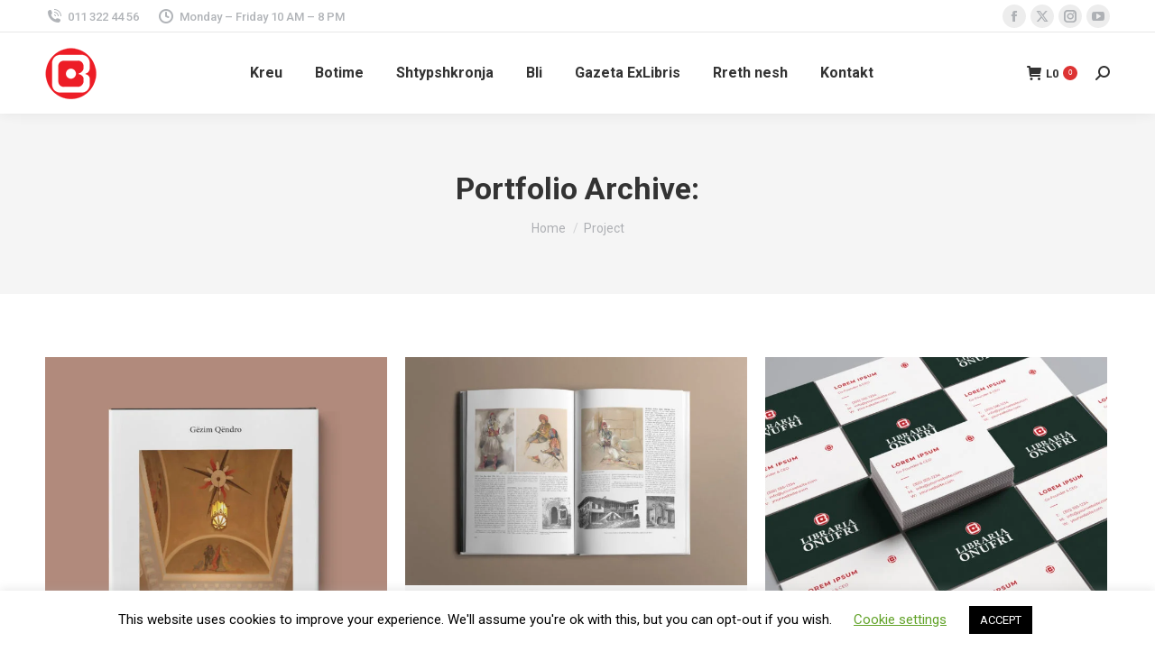

--- FILE ---
content_type: text/html; charset=UTF-8
request_url: https://onufri.com/project/
body_size: 26176
content:
<!DOCTYPE html>
<!--[if !(IE 6) | !(IE 7) | !(IE 8)  ]><!-->
<html lang="sq" class="no-js">
<!--<![endif]-->
<head>
	<meta charset="UTF-8" />
				<meta name="viewport" content="width=device-width, initial-scale=1, maximum-scale=1, user-scalable=0"/>
				<link rel="profile" href="https://gmpg.org/xfn/11" />
	<meta name='robots' content='index, follow, max-image-preview:large, max-snippet:-1, max-video-preview:-1' />

	<!-- This site is optimized with the Yoast SEO plugin v25.7 - https://yoast.com/wordpress/plugins/seo/ -->
	<title>Portfolio Archive | Onufri SHPK</title>
	<link rel="canonical" href="https://onufri.com/project/" />
	<meta property="og:locale" content="sq_AL" />
	<meta property="og:type" content="website" />
	<meta property="og:title" content="Portfolio Archive | Onufri SHPK" />
	<meta property="og:url" content="https://onufri.com/project/" />
	<meta property="og:site_name" content="Onufri SHPK" />
	<meta name="twitter:card" content="summary_large_image" />
	<meta name="twitter:site" content="@OnufriBooks" />
	<script type="application/ld+json" class="yoast-schema-graph">{"@context":"https://schema.org","@graph":[{"@type":"CollectionPage","@id":"https://onufri.com/project/","url":"https://onufri.com/project/","name":"Portfolio Archive | Onufri SHPK","isPartOf":{"@id":"https://onufri.com/#website"},"primaryImageOfPage":{"@id":"https://onufri.com/project/#primaryimage"},"image":{"@id":"https://onufri.com/project/#primaryimage"},"thumbnailUrl":"https://onufri.com/wp-content/uploads/2019/11/gq3.jpg","breadcrumb":{"@id":"https://onufri.com/project/#breadcrumb"},"inLanguage":"sq"},{"@type":"ImageObject","inLanguage":"sq","@id":"https://onufri.com/project/#primaryimage","url":"https://onufri.com/wp-content/uploads/2019/11/gq3.jpg","contentUrl":"https://onufri.com/wp-content/uploads/2019/11/gq3.jpg","width":1194,"height":1367},{"@type":"BreadcrumbList","@id":"https://onufri.com/project/#breadcrumb","itemListElement":[{"@type":"ListItem","position":1,"name":"Home","item":"https://onufri.com/"},{"@type":"ListItem","position":2,"name":"Portfolio"}]},{"@type":"WebSite","@id":"https://onufri.com/#website","url":"https://onufri.com/","name":"Onufri SHPK","description":"Botime &amp; Shtypshkronjë","publisher":{"@id":"https://onufri.com/#organization"},"potentialAction":[{"@type":"SearchAction","target":{"@type":"EntryPoint","urlTemplate":"https://onufri.com/?s={search_term_string}"},"query-input":{"@type":"PropertyValueSpecification","valueRequired":true,"valueName":"search_term_string"}}],"inLanguage":"sq"},{"@type":"Organization","@id":"https://onufri.com/#organization","name":"Onufri","url":"https://onufri.com/","logo":{"@type":"ImageObject","inLanguage":"sq","@id":"https://onufri.com/#/schema/logo/image/","url":"https://onufri.com/wp-content/uploads/2019/12/LOGO-ONUFRI-Copy-01.png","contentUrl":"https://onufri.com/wp-content/uploads/2019/12/LOGO-ONUFRI-Copy-01.png","width":134,"height":133,"caption":"Onufri"},"image":{"@id":"https://onufri.com/#/schema/logo/image/"},"sameAs":["https://facebook.com/OnufriBooks/","https://x.com/OnufriBooks","https://instagram.com/onufribooks/","https://www.linkedin.com/company/onufri-botime","https://en.wikipedia.org/wiki/Onufri_Publishing_House"]}]}</script>
	<!-- / Yoast SEO plugin. -->


<link rel='dns-prefetch' href='//cdnjs.cloudflare.com' />
<link rel='dns-prefetch' href='//maps.googleapis.com' />
<link rel='dns-prefetch' href='//fonts.googleapis.com' />
<link rel="alternate" type="application/rss+xml" title="Onufri SHPK &raquo; Prurje" href="https://onufri.com/feed/" />
<link rel="alternate" type="application/rss+xml" title="Onufri SHPK &raquo; Prurje për Komentet" href="https://onufri.com/comments/feed/" />
<link rel="alternate" type="application/rss+xml" title="Onufri SHPK &raquo; Prurje Portfolio" href="https://onufri.com/project/feed/" />
<style id='wp-img-auto-sizes-contain-inline-css'>
img:is([sizes=auto i],[sizes^="auto," i]){contain-intrinsic-size:3000px 1500px}
/*# sourceURL=wp-img-auto-sizes-contain-inline-css */
</style>
<link rel='stylesheet' id='layerslider-css' href='https://onufri.com/wp-content/plugins/LayerSlider/static/layerslider/css/layerslider.css?ver=6.8.4' media='all' />
<style id='wp-emoji-styles-inline-css'>

	img.wp-smiley, img.emoji {
		display: inline !important;
		border: none !important;
		box-shadow: none !important;
		height: 1em !important;
		width: 1em !important;
		margin: 0 0.07em !important;
		vertical-align: -0.1em !important;
		background: none !important;
		padding: 0 !important;
	}
/*# sourceURL=wp-emoji-styles-inline-css */
</style>
<link rel='stylesheet' id='wp-block-library-css' href='https://onufri.com/wp-includes/css/dist/block-library/style.min.css?ver=6.9' media='all' />
<link rel='stylesheet' id='wc-blocks-style-css' href='https://onufri.com/wp-content/plugins/woocommerce/assets/client/blocks/wc-blocks.css?ver=wc-10.1.3' media='all' />
<style id='global-styles-inline-css'>
:root{--wp--preset--aspect-ratio--square: 1;--wp--preset--aspect-ratio--4-3: 4/3;--wp--preset--aspect-ratio--3-4: 3/4;--wp--preset--aspect-ratio--3-2: 3/2;--wp--preset--aspect-ratio--2-3: 2/3;--wp--preset--aspect-ratio--16-9: 16/9;--wp--preset--aspect-ratio--9-16: 9/16;--wp--preset--color--black: #000000;--wp--preset--color--cyan-bluish-gray: #abb8c3;--wp--preset--color--white: #FFF;--wp--preset--color--pale-pink: #f78da7;--wp--preset--color--vivid-red: #cf2e2e;--wp--preset--color--luminous-vivid-orange: #ff6900;--wp--preset--color--luminous-vivid-amber: #fcb900;--wp--preset--color--light-green-cyan: #7bdcb5;--wp--preset--color--vivid-green-cyan: #00d084;--wp--preset--color--pale-cyan-blue: #8ed1fc;--wp--preset--color--vivid-cyan-blue: #0693e3;--wp--preset--color--vivid-purple: #9b51e0;--wp--preset--color--accent: #dd3333;--wp--preset--color--dark-gray: #111;--wp--preset--color--light-gray: #767676;--wp--preset--gradient--vivid-cyan-blue-to-vivid-purple: linear-gradient(135deg,rgb(6,147,227) 0%,rgb(155,81,224) 100%);--wp--preset--gradient--light-green-cyan-to-vivid-green-cyan: linear-gradient(135deg,rgb(122,220,180) 0%,rgb(0,208,130) 100%);--wp--preset--gradient--luminous-vivid-amber-to-luminous-vivid-orange: linear-gradient(135deg,rgb(252,185,0) 0%,rgb(255,105,0) 100%);--wp--preset--gradient--luminous-vivid-orange-to-vivid-red: linear-gradient(135deg,rgb(255,105,0) 0%,rgb(207,46,46) 100%);--wp--preset--gradient--very-light-gray-to-cyan-bluish-gray: linear-gradient(135deg,rgb(238,238,238) 0%,rgb(169,184,195) 100%);--wp--preset--gradient--cool-to-warm-spectrum: linear-gradient(135deg,rgb(74,234,220) 0%,rgb(151,120,209) 20%,rgb(207,42,186) 40%,rgb(238,44,130) 60%,rgb(251,105,98) 80%,rgb(254,248,76) 100%);--wp--preset--gradient--blush-light-purple: linear-gradient(135deg,rgb(255,206,236) 0%,rgb(152,150,240) 100%);--wp--preset--gradient--blush-bordeaux: linear-gradient(135deg,rgb(254,205,165) 0%,rgb(254,45,45) 50%,rgb(107,0,62) 100%);--wp--preset--gradient--luminous-dusk: linear-gradient(135deg,rgb(255,203,112) 0%,rgb(199,81,192) 50%,rgb(65,88,208) 100%);--wp--preset--gradient--pale-ocean: linear-gradient(135deg,rgb(255,245,203) 0%,rgb(182,227,212) 50%,rgb(51,167,181) 100%);--wp--preset--gradient--electric-grass: linear-gradient(135deg,rgb(202,248,128) 0%,rgb(113,206,126) 100%);--wp--preset--gradient--midnight: linear-gradient(135deg,rgb(2,3,129) 0%,rgb(40,116,252) 100%);--wp--preset--font-size--small: 13px;--wp--preset--font-size--medium: 20px;--wp--preset--font-size--large: 36px;--wp--preset--font-size--x-large: 42px;--wp--preset--spacing--20: 0.44rem;--wp--preset--spacing--30: 0.67rem;--wp--preset--spacing--40: 1rem;--wp--preset--spacing--50: 1.5rem;--wp--preset--spacing--60: 2.25rem;--wp--preset--spacing--70: 3.38rem;--wp--preset--spacing--80: 5.06rem;--wp--preset--shadow--natural: 6px 6px 9px rgba(0, 0, 0, 0.2);--wp--preset--shadow--deep: 12px 12px 50px rgba(0, 0, 0, 0.4);--wp--preset--shadow--sharp: 6px 6px 0px rgba(0, 0, 0, 0.2);--wp--preset--shadow--outlined: 6px 6px 0px -3px rgb(255, 255, 255), 6px 6px rgb(0, 0, 0);--wp--preset--shadow--crisp: 6px 6px 0px rgb(0, 0, 0);}:where(.is-layout-flex){gap: 0.5em;}:where(.is-layout-grid){gap: 0.5em;}body .is-layout-flex{display: flex;}.is-layout-flex{flex-wrap: wrap;align-items: center;}.is-layout-flex > :is(*, div){margin: 0;}body .is-layout-grid{display: grid;}.is-layout-grid > :is(*, div){margin: 0;}:where(.wp-block-columns.is-layout-flex){gap: 2em;}:where(.wp-block-columns.is-layout-grid){gap: 2em;}:where(.wp-block-post-template.is-layout-flex){gap: 1.25em;}:where(.wp-block-post-template.is-layout-grid){gap: 1.25em;}.has-black-color{color: var(--wp--preset--color--black) !important;}.has-cyan-bluish-gray-color{color: var(--wp--preset--color--cyan-bluish-gray) !important;}.has-white-color{color: var(--wp--preset--color--white) !important;}.has-pale-pink-color{color: var(--wp--preset--color--pale-pink) !important;}.has-vivid-red-color{color: var(--wp--preset--color--vivid-red) !important;}.has-luminous-vivid-orange-color{color: var(--wp--preset--color--luminous-vivid-orange) !important;}.has-luminous-vivid-amber-color{color: var(--wp--preset--color--luminous-vivid-amber) !important;}.has-light-green-cyan-color{color: var(--wp--preset--color--light-green-cyan) !important;}.has-vivid-green-cyan-color{color: var(--wp--preset--color--vivid-green-cyan) !important;}.has-pale-cyan-blue-color{color: var(--wp--preset--color--pale-cyan-blue) !important;}.has-vivid-cyan-blue-color{color: var(--wp--preset--color--vivid-cyan-blue) !important;}.has-vivid-purple-color{color: var(--wp--preset--color--vivid-purple) !important;}.has-black-background-color{background-color: var(--wp--preset--color--black) !important;}.has-cyan-bluish-gray-background-color{background-color: var(--wp--preset--color--cyan-bluish-gray) !important;}.has-white-background-color{background-color: var(--wp--preset--color--white) !important;}.has-pale-pink-background-color{background-color: var(--wp--preset--color--pale-pink) !important;}.has-vivid-red-background-color{background-color: var(--wp--preset--color--vivid-red) !important;}.has-luminous-vivid-orange-background-color{background-color: var(--wp--preset--color--luminous-vivid-orange) !important;}.has-luminous-vivid-amber-background-color{background-color: var(--wp--preset--color--luminous-vivid-amber) !important;}.has-light-green-cyan-background-color{background-color: var(--wp--preset--color--light-green-cyan) !important;}.has-vivid-green-cyan-background-color{background-color: var(--wp--preset--color--vivid-green-cyan) !important;}.has-pale-cyan-blue-background-color{background-color: var(--wp--preset--color--pale-cyan-blue) !important;}.has-vivid-cyan-blue-background-color{background-color: var(--wp--preset--color--vivid-cyan-blue) !important;}.has-vivid-purple-background-color{background-color: var(--wp--preset--color--vivid-purple) !important;}.has-black-border-color{border-color: var(--wp--preset--color--black) !important;}.has-cyan-bluish-gray-border-color{border-color: var(--wp--preset--color--cyan-bluish-gray) !important;}.has-white-border-color{border-color: var(--wp--preset--color--white) !important;}.has-pale-pink-border-color{border-color: var(--wp--preset--color--pale-pink) !important;}.has-vivid-red-border-color{border-color: var(--wp--preset--color--vivid-red) !important;}.has-luminous-vivid-orange-border-color{border-color: var(--wp--preset--color--luminous-vivid-orange) !important;}.has-luminous-vivid-amber-border-color{border-color: var(--wp--preset--color--luminous-vivid-amber) !important;}.has-light-green-cyan-border-color{border-color: var(--wp--preset--color--light-green-cyan) !important;}.has-vivid-green-cyan-border-color{border-color: var(--wp--preset--color--vivid-green-cyan) !important;}.has-pale-cyan-blue-border-color{border-color: var(--wp--preset--color--pale-cyan-blue) !important;}.has-vivid-cyan-blue-border-color{border-color: var(--wp--preset--color--vivid-cyan-blue) !important;}.has-vivid-purple-border-color{border-color: var(--wp--preset--color--vivid-purple) !important;}.has-vivid-cyan-blue-to-vivid-purple-gradient-background{background: var(--wp--preset--gradient--vivid-cyan-blue-to-vivid-purple) !important;}.has-light-green-cyan-to-vivid-green-cyan-gradient-background{background: var(--wp--preset--gradient--light-green-cyan-to-vivid-green-cyan) !important;}.has-luminous-vivid-amber-to-luminous-vivid-orange-gradient-background{background: var(--wp--preset--gradient--luminous-vivid-amber-to-luminous-vivid-orange) !important;}.has-luminous-vivid-orange-to-vivid-red-gradient-background{background: var(--wp--preset--gradient--luminous-vivid-orange-to-vivid-red) !important;}.has-very-light-gray-to-cyan-bluish-gray-gradient-background{background: var(--wp--preset--gradient--very-light-gray-to-cyan-bluish-gray) !important;}.has-cool-to-warm-spectrum-gradient-background{background: var(--wp--preset--gradient--cool-to-warm-spectrum) !important;}.has-blush-light-purple-gradient-background{background: var(--wp--preset--gradient--blush-light-purple) !important;}.has-blush-bordeaux-gradient-background{background: var(--wp--preset--gradient--blush-bordeaux) !important;}.has-luminous-dusk-gradient-background{background: var(--wp--preset--gradient--luminous-dusk) !important;}.has-pale-ocean-gradient-background{background: var(--wp--preset--gradient--pale-ocean) !important;}.has-electric-grass-gradient-background{background: var(--wp--preset--gradient--electric-grass) !important;}.has-midnight-gradient-background{background: var(--wp--preset--gradient--midnight) !important;}.has-small-font-size{font-size: var(--wp--preset--font-size--small) !important;}.has-medium-font-size{font-size: var(--wp--preset--font-size--medium) !important;}.has-large-font-size{font-size: var(--wp--preset--font-size--large) !important;}.has-x-large-font-size{font-size: var(--wp--preset--font-size--x-large) !important;}
/*# sourceURL=global-styles-inline-css */
</style>

<style id='classic-theme-styles-inline-css'>
/*! This file is auto-generated */
.wp-block-button__link{color:#fff;background-color:#32373c;border-radius:9999px;box-shadow:none;text-decoration:none;padding:calc(.667em + 2px) calc(1.333em + 2px);font-size:1.125em}.wp-block-file__button{background:#32373c;color:#fff;text-decoration:none}
/*# sourceURL=/wp-includes/css/classic-themes.min.css */
</style>
<link rel='stylesheet' id='cookie-law-info-css' href='https://onufri.com/wp-content/plugins/cookie-law-info/legacy/public/css/cookie-law-info-public.css?ver=3.2.8' media='all' />
<link rel='stylesheet' id='cookie-law-info-gdpr-css' href='https://onufri.com/wp-content/plugins/cookie-law-info/legacy/public/css/cookie-law-info-gdpr.css?ver=3.2.8' media='all' />
<link rel='stylesheet' id='go-pricing-styles-css' href='https://onufri.com/wp-content/plugins/go_pricing/assets/css/go_pricing_styles.css?ver=3.4' media='all' />
<style id='woocommerce-inline-inline-css'>
.woocommerce form .form-row .required { visibility: visible; }
/*# sourceURL=woocommerce-inline-inline-css */
</style>
<link rel='stylesheet' id='brands-styles-css' href='https://onufri.com/wp-content/plugins/woocommerce/assets/css/brands.css?ver=10.1.3' media='all' />
<link rel='stylesheet' id='the7-font-css' href='https://onufri.com/wp-content/themes/dt-the7/fonts/icomoon-the7-font/icomoon-the7-font.min.css?ver=12.9.1' media='all' />
<link rel='stylesheet' id='the7-awesome-fonts-css' href='https://onufri.com/wp-content/themes/dt-the7/fonts/FontAwesome/css/all.min.css?ver=12.9.1' media='all' />
<link rel='stylesheet' id='the7-awesome-fonts-back-css' href='https://onufri.com/wp-content/themes/dt-the7/fonts/FontAwesome/back-compat.min.css?ver=12.9.1' media='all' />
<link rel='stylesheet' id='js_composer_front-css' href='//onufri.com/wp-content/uploads/js_composer/js_composer_front_custom.css?ver=8.6.1' media='all' />
<link rel='stylesheet' id='dt-web-fonts-css' href='https://fonts.googleapis.com/css?family=Roboto:400,500,600,700' media='all' />
<link rel='stylesheet' id='dt-main-css' href='https://onufri.com/wp-content/themes/dt-the7/css/main.min.css?ver=12.9.1' media='all' />
<style id='dt-main-inline-css'>
body #load {
  display: block;
  height: 100%;
  overflow: hidden;
  position: fixed;
  width: 100%;
  z-index: 9901;
  opacity: 1;
  visibility: visible;
  transition: all .35s ease-out;
}
.load-wrap {
  width: 100%;
  height: 100%;
  background-position: center center;
  background-repeat: no-repeat;
  text-align: center;
  display: -ms-flexbox;
  display: -ms-flex;
  display: flex;
  -ms-align-items: center;
  -ms-flex-align: center;
  align-items: center;
  -ms-flex-flow: column wrap;
  flex-flow: column wrap;
  -ms-flex-pack: center;
  -ms-justify-content: center;
  justify-content: center;
}
.load-wrap > svg {
  position: absolute;
  top: 50%;
  left: 50%;
  transform: translate(-50%,-50%);
}
#load {
  background: var(--the7-elementor-beautiful-loading-bg,#ffffff);
  --the7-beautiful-spinner-color2: var(--the7-beautiful-spinner-color,rgba(51,51,51,0.25));
}

/*# sourceURL=dt-main-inline-css */
</style>
<link rel='stylesheet' id='the7-custom-scrollbar-css' href='https://onufri.com/wp-content/themes/dt-the7/lib/custom-scrollbar/custom-scrollbar.min.css?ver=12.9.1' media='all' />
<link rel='stylesheet' id='the7-wpbakery-css' href='https://onufri.com/wp-content/themes/dt-the7/css/wpbakery.min.css?ver=12.9.1' media='all' />
<link rel='stylesheet' id='the7-core-css' href='https://onufri.com/wp-content/plugins/dt-the7-core/assets/css/post-type.min.css?ver=2.7.10' media='all' />
<link rel='stylesheet' id='the7-css-vars-css' href='https://onufri.com/wp-content/uploads/the7-css/css-vars.css?ver=6d41eedf9d49' media='all' />
<link rel='stylesheet' id='dt-custom-css' href='https://onufri.com/wp-content/uploads/the7-css/custom.css?ver=6d41eedf9d49' media='all' />
<link rel='stylesheet' id='wc-dt-custom-css' href='https://onufri.com/wp-content/uploads/the7-css/compatibility/wc-dt-custom.css?ver=6d41eedf9d49' media='all' />
<link rel='stylesheet' id='dt-media-css' href='https://onufri.com/wp-content/uploads/the7-css/media.css?ver=6d41eedf9d49' media='all' />
<link rel='stylesheet' id='the7-mega-menu-css' href='https://onufri.com/wp-content/uploads/the7-css/mega-menu.css?ver=6d41eedf9d49' media='all' />
<link rel='stylesheet' id='the7-elements-albums-portfolio-css' href='https://onufri.com/wp-content/uploads/the7-css/the7-elements-albums-portfolio.css?ver=6d41eedf9d49' media='all' />
<link rel='stylesheet' id='the7-elements-css' href='https://onufri.com/wp-content/uploads/the7-css/post-type-dynamic.css?ver=6d41eedf9d49' media='all' />
<link rel='stylesheet' id='style-css' href='https://onufri.com/wp-content/themes/dt-the7-child/style.css?ver=12.9.1' media='all' />
<link rel='stylesheet' id='the7-elementor-global-css' href='https://onufri.com/wp-content/themes/dt-the7/css/compatibility/elementor/elementor-global.min.css?ver=12.9.1' media='all' />
<link rel='stylesheet' id='ultimate-vc-addons-style-min-css' href='https://onufri.com/wp-content/plugins/Ultimate_VC_Addons/assets/min-css/ultimate.min.css?ver=3.19.23' media='all' />
<link rel='stylesheet' id='ultimate-vc-addons-icons-css' href='https://onufri.com/wp-content/plugins/Ultimate_VC_Addons/assets/css/icons.css?ver=3.19.23' media='all' />
<link rel='stylesheet' id='ultimate-vc-addons-vidcons-css' href='https://onufri.com/wp-content/plugins/Ultimate_VC_Addons/assets/fonts/vidcons.css?ver=3.19.23' media='all' />
<link rel='stylesheet' id='sib-front-css-css' href='https://onufri.com/wp-content/plugins/mailin/css/mailin-front.css?ver=6.9' media='all' />
<script src="https://onufri.com/wp-includes/js/jquery/jquery.min.js?ver=3.7.1" id="jquery-core-js"></script>
<script src="https://onufri.com/wp-includes/js/jquery/jquery-migrate.min.js?ver=3.4.1" id="jquery-migrate-js"></script>
<script id="layerslider-greensock-js-extra">
var LS_Meta = {"v":"6.8.4"};
//# sourceURL=layerslider-greensock-js-extra
</script>
<script src="https://onufri.com/wp-content/plugins/LayerSlider/static/layerslider/js/greensock.js?ver=1.19.0" id="layerslider-greensock-js"></script>
<script src="https://onufri.com/wp-content/plugins/LayerSlider/static/layerslider/js/layerslider.kreaturamedia.jquery.js?ver=6.8.4" id="layerslider-js"></script>
<script src="https://onufri.com/wp-content/plugins/LayerSlider/static/layerslider/js/layerslider.transitions.js?ver=6.8.4" id="layerslider-transitions-js"></script>
<script id="cookie-law-info-js-extra">
var Cli_Data = {"nn_cookie_ids":[],"cookielist":[],"non_necessary_cookies":[],"ccpaEnabled":"","ccpaRegionBased":"","ccpaBarEnabled":"","strictlyEnabled":["necessary","obligatoire"],"ccpaType":"gdpr","js_blocking":"","custom_integration":"","triggerDomRefresh":"","secure_cookies":""};
var cli_cookiebar_settings = {"animate_speed_hide":"500","animate_speed_show":"500","background":"#FFF","border":"#b1a6a6c2","border_on":"","button_1_button_colour":"#000","button_1_button_hover":"#000000","button_1_link_colour":"#fff","button_1_as_button":"1","button_1_new_win":"","button_2_button_colour":"#333","button_2_button_hover":"#292929","button_2_link_colour":"#444","button_2_as_button":"","button_2_hidebar":"","button_3_button_colour":"#000","button_3_button_hover":"#000000","button_3_link_colour":"#fff","button_3_as_button":"1","button_3_new_win":"","button_4_button_colour":"#000","button_4_button_hover":"#000000","button_4_link_colour":"#62a329","button_4_as_button":"","button_7_button_colour":"#61a229","button_7_button_hover":"#4e8221","button_7_link_colour":"#fff","button_7_as_button":"1","button_7_new_win":"","font_family":"inherit","header_fix":"","notify_animate_hide":"1","notify_animate_show":"","notify_div_id":"#cookie-law-info-bar","notify_position_horizontal":"right","notify_position_vertical":"bottom","scroll_close":"","scroll_close_reload":"","accept_close_reload":"","reject_close_reload":"","showagain_tab":"1","showagain_background":"#fff","showagain_border":"#000","showagain_div_id":"#cookie-law-info-again","showagain_x_position":"100px","text":"#000","show_once_yn":"","show_once":"10000","logging_on":"","as_popup":"","popup_overlay":"1","bar_heading_text":"","cookie_bar_as":"banner","popup_showagain_position":"bottom-right","widget_position":"left"};
var log_object = {"ajax_url":"https://onufri.com/wp-admin/admin-ajax.php"};
//# sourceURL=cookie-law-info-js-extra
</script>
<script src="https://onufri.com/wp-content/plugins/cookie-law-info/legacy/public/js/cookie-law-info-public.js?ver=3.2.8" id="cookie-law-info-js"></script>
<script id="gw-tweenmax-js-before">
var oldGS=window.GreenSockGlobals,oldGSQueue=window._gsQueue,oldGSDefine=window._gsDefine;window._gsDefine=null;delete(window._gsDefine);var gwGS=window.GreenSockGlobals={};
//# sourceURL=gw-tweenmax-js-before
</script>
<script src="https://cdnjs.cloudflare.com/ajax/libs/gsap/1.11.2/TweenMax.min.js" id="gw-tweenmax-js"></script>
<script id="gw-tweenmax-js-after">
try{window.GreenSockGlobals=null;window._gsQueue=null;window._gsDefine=null;delete(window.GreenSockGlobals);delete(window._gsQueue);delete(window._gsDefine);window.GreenSockGlobals=oldGS;window._gsQueue=oldGSQueue;window._gsDefine=oldGSDefine;}catch(e){}
//# sourceURL=gw-tweenmax-js-after
</script>
<script src="https://onufri.com/wp-content/plugins/woocommerce/assets/js/jquery-blockui/jquery.blockUI.min.js?ver=2.7.0-wc.10.1.3" id="jquery-blockui-js" data-wp-strategy="defer"></script>
<script id="wc-add-to-cart-js-extra">
var wc_add_to_cart_params = {"ajax_url":"/wp-admin/admin-ajax.php","wc_ajax_url":"/?wc-ajax=%%endpoint%%","i18n_view_cart":"Shih shport\u00ebn","cart_url":"https://onufri.com/bli/cart/","is_cart":"","cart_redirect_after_add":"no"};
//# sourceURL=wc-add-to-cart-js-extra
</script>
<script src="https://onufri.com/wp-content/plugins/woocommerce/assets/js/frontend/add-to-cart.min.js?ver=10.1.3" id="wc-add-to-cart-js" data-wp-strategy="defer"></script>
<script src="https://onufri.com/wp-content/plugins/woocommerce/assets/js/js-cookie/js.cookie.min.js?ver=2.1.4-wc.10.1.3" id="js-cookie-js" defer data-wp-strategy="defer"></script>
<script id="woocommerce-js-extra">
var woocommerce_params = {"ajax_url":"/wp-admin/admin-ajax.php","wc_ajax_url":"/?wc-ajax=%%endpoint%%","i18n_password_show":"Shfaqe fjal\u00ebkalimin","i18n_password_hide":"Fshihe fjal\u00ebkalimin"};
//# sourceURL=woocommerce-js-extra
</script>
<script src="https://onufri.com/wp-content/plugins/woocommerce/assets/js/frontend/woocommerce.min.js?ver=10.1.3" id="woocommerce-js" defer data-wp-strategy="defer"></script>
<script src="https://onufri.com/wp-content/plugins/js_composer/assets/js/vendors/woocommerce-add-to-cart.js?ver=8.6.1" id="vc_woocommerce-add-to-cart-js-js"></script>
<script id="dt-above-fold-js-extra">
var dtLocal = {"themeUrl":"https://onufri.com/wp-content/themes/dt-the7","passText":"To view this protected post, enter the password below:","moreButtonText":{"loading":"Loading...","loadMore":"Load more"},"postID":"68","ajaxurl":"https://onufri.com/wp-admin/admin-ajax.php","REST":{"baseUrl":"https://onufri.com/wp-json/the7/v1","endpoints":{"sendMail":"/send-mail"}},"contactMessages":{"required":"One or more fields have an error. Please check and try again.","terms":"Please accept the privacy policy.","fillTheCaptchaError":"Please, fill the captcha."},"captchaSiteKey":"","ajaxNonce":"ab16bdddde","pageData":{"type":"archive","template":"archive","layout":"masonry"},"themeSettings":{"smoothScroll":"off","lazyLoading":false,"desktopHeader":{"height":90},"ToggleCaptionEnabled":"disabled","ToggleCaption":"Navigation","floatingHeader":{"showAfter":94,"showMenu":true,"height":60,"logo":{"showLogo":true,"html":"\u003Cimg class=\" preload-me\" src=\"https://onufri.com/wp-content/uploads/2019/12/LOGO-ONUFRI-Copy-01-1.png\" srcset=\"https://onufri.com/wp-content/uploads/2019/12/LOGO-ONUFRI-Copy-01-1.png 57w, https://onufri.com/wp-content/uploads/2019/12/LOGO-ONUFRI-Copy-01-1.png 57w\" width=\"57\" height=\"57\"   sizes=\"57px\" alt=\"Onufri SHPK\" /\u003E","url":"https://onufri.com/"}},"topLine":{"floatingTopLine":{"logo":{"showLogo":false,"html":""}}},"mobileHeader":{"firstSwitchPoint":992,"secondSwitchPoint":778,"firstSwitchPointHeight":60,"secondSwitchPointHeight":60,"mobileToggleCaptionEnabled":"disabled","mobileToggleCaption":"Menu"},"stickyMobileHeaderFirstSwitch":{"logo":{"html":"\u003Cimg class=\" preload-me\" src=\"https://onufri.com/wp-content/uploads/2019/12/LOGO-ONUFRI-Copy-01-1.png\" srcset=\"https://onufri.com/wp-content/uploads/2019/12/LOGO-ONUFRI-Copy-01-1.png 57w\" width=\"57\" height=\"57\"   sizes=\"57px\" alt=\"Onufri SHPK\" /\u003E"}},"stickyMobileHeaderSecondSwitch":{"logo":{"html":"\u003Cimg class=\" preload-me\" src=\"https://onufri.com/wp-content/uploads/2019/12/LOGO-ONUFRI-Copy-01-1.png\" srcset=\"https://onufri.com/wp-content/uploads/2019/12/LOGO-ONUFRI-Copy-01-1.png 57w\" width=\"57\" height=\"57\"   sizes=\"57px\" alt=\"Onufri SHPK\" /\u003E"}},"sidebar":{"switchPoint":992},"boxedWidth":"1280px"},"VCMobileScreenWidth":"778","wcCartFragmentHash":"23390758bbaca8e72ae2eb747c508702","elementor":{"settings":{"container_width":1140}}};
var dtShare = {"shareButtonText":{"facebook":"Share on Facebook","twitter":"Share on X","pinterest":"Pin it","linkedin":"Share on Linkedin","whatsapp":"Share on Whatsapp"},"overlayOpacity":"85"};
//# sourceURL=dt-above-fold-js-extra
</script>
<script src="https://onufri.com/wp-content/themes/dt-the7/js/above-the-fold.min.js?ver=12.9.1" id="dt-above-fold-js"></script>
<script src="https://onufri.com/wp-content/themes/dt-the7/js/compatibility/woocommerce/woocommerce.min.js?ver=12.9.1" id="dt-woocommerce-js"></script>
<script src="https://onufri.com/wp-content/plugins/Ultimate_VC_Addons/assets/min-js/modernizr-custom.min.js?ver=3.19.23" id="ultimate-vc-addons-modernizr-js"></script>
<script src="https://onufri.com/wp-content/plugins/Ultimate_VC_Addons/assets/min-js/jquery-ui.min.js?ver=3.19.23" id="jquery_ui-js"></script>
<script src="https://maps.googleapis.com/maps/api/js" id="ultimate-vc-addons-googleapis-js"></script>
<script src="https://onufri.com/wp-includes/js/jquery/ui/core.min.js?ver=1.13.3" id="jquery-ui-core-js"></script>
<script src="https://onufri.com/wp-includes/js/jquery/ui/mouse.min.js?ver=1.13.3" id="jquery-ui-mouse-js"></script>
<script src="https://onufri.com/wp-includes/js/jquery/ui/slider.min.js?ver=1.13.3" id="jquery-ui-slider-js"></script>
<script src="https://onufri.com/wp-content/plugins/Ultimate_VC_Addons/assets/min-js/jquery-ui-labeledslider.min.js?ver=3.19.23" id="ultimate-vc-addons_range_tick-js"></script>
<script src="https://onufri.com/wp-content/plugins/Ultimate_VC_Addons/assets/min-js/ultimate.min.js?ver=3.19.23" id="ultimate-vc-addons-script-js"></script>
<script src="https://onufri.com/wp-content/plugins/Ultimate_VC_Addons/assets/min-js/modal-all.min.js?ver=3.19.23" id="ultimate-vc-addons-modal-all-js"></script>
<script src="https://onufri.com/wp-content/plugins/Ultimate_VC_Addons/assets/min-js/jparallax.min.js?ver=3.19.23" id="ultimate-vc-addons-jquery.shake-js"></script>
<script src="https://onufri.com/wp-content/plugins/Ultimate_VC_Addons/assets/min-js/vhparallax.min.js?ver=3.19.23" id="ultimate-vc-addons-jquery.vhparallax-js"></script>
<script src="https://onufri.com/wp-content/plugins/Ultimate_VC_Addons/assets/min-js/ultimate_bg.min.js?ver=3.19.23" id="ultimate-vc-addons-row-bg-js"></script>
<script src="https://onufri.com/wp-content/plugins/Ultimate_VC_Addons/assets/min-js/mb-YTPlayer.min.js?ver=3.19.23" id="ultimate-vc-addons-jquery.ytplayer-js"></script>
<script id="sib-front-js-js-extra">
var sibErrMsg = {"invalidMail":"Please fill out valid email address","requiredField":"Please fill out required fields","invalidDateFormat":"Please fill out valid date format","invalidSMSFormat":"Please fill out valid phone number"};
var ajax_sib_front_object = {"ajax_url":"https://onufri.com/wp-admin/admin-ajax.php","ajax_nonce":"e7a768d966","flag_url":"https://onufri.com/wp-content/plugins/mailin/img/flags/"};
//# sourceURL=sib-front-js-js-extra
</script>
<script src="https://onufri.com/wp-content/plugins/mailin/js/mailin-front.js?ver=1755169653" id="sib-front-js-js"></script>
<script></script><meta name="generator" content="Powered by LayerSlider 6.8.4 - Multi-Purpose, Responsive, Parallax, Mobile-Friendly Slider Plugin for WordPress." />
<!-- LayerSlider updates and docs at: https://layerslider.kreaturamedia.com -->
<link rel="https://api.w.org/" href="https://onufri.com/wp-json/" /><link rel="EditURI" type="application/rsd+xml" title="RSD" href="https://onufri.com/xmlrpc.php?rsd" />
<meta name="generator" content="WordPress 6.9" />
<meta name="generator" content="WooCommerce 10.1.3" />
	<noscript><style>.woocommerce-product-gallery{ opacity: 1 !important; }</style></noscript>
	<meta name="generator" content="Elementor 3.25.10; features: e_optimized_control_loading; settings: css_print_method-external, google_font-enabled, font_display-auto">
			<script  type="text/javascript">
				!function(f,b,e,v,n,t,s){if(f.fbq)return;n=f.fbq=function(){n.callMethod?
					n.callMethod.apply(n,arguments):n.queue.push(arguments)};if(!f._fbq)f._fbq=n;
					n.push=n;n.loaded=!0;n.version='2.0';n.queue=[];t=b.createElement(e);t.async=!0;
					t.src=v;s=b.getElementsByTagName(e)[0];s.parentNode.insertBefore(t,s)}(window,
					document,'script','https://connect.facebook.net/en_US/fbevents.js');
			</script>
			<!-- WooCommerce Facebook Integration Begin -->
			<script  type="text/javascript">

				fbq('init', '241885463792293', {}, {
    "agent": "woocommerce-10.1.3-3.3.0"
});

				fbq( 'track', 'PageView', {
    "source": "woocommerce",
    "version": "10.1.3",
    "pluginVersion": "3.3.0"
} );

				document.addEventListener( 'DOMContentLoaded', function() {
					// Insert placeholder for events injected when a product is added to the cart through AJAX.
					document.body.insertAdjacentHTML( 'beforeend', '<div class=\"wc-facebook-pixel-event-placeholder\"></div>' );
				}, false );

			</script>
			<!-- WooCommerce Facebook Integration End -->
						<style>
				.e-con.e-parent:nth-of-type(n+4):not(.e-lazyloaded):not(.e-no-lazyload),
				.e-con.e-parent:nth-of-type(n+4):not(.e-lazyloaded):not(.e-no-lazyload) * {
					background-image: none !important;
				}
				@media screen and (max-height: 1024px) {
					.e-con.e-parent:nth-of-type(n+3):not(.e-lazyloaded):not(.e-no-lazyload),
					.e-con.e-parent:nth-of-type(n+3):not(.e-lazyloaded):not(.e-no-lazyload) * {
						background-image: none !important;
					}
				}
				@media screen and (max-height: 640px) {
					.e-con.e-parent:nth-of-type(n+2):not(.e-lazyloaded):not(.e-no-lazyload),
					.e-con.e-parent:nth-of-type(n+2):not(.e-lazyloaded):not(.e-no-lazyload) * {
						background-image: none !important;
					}
				}
			</style>
			<meta name="generator" content="Powered by WPBakery Page Builder - drag and drop page builder for WordPress."/>
<meta name="generator" content="Powered by Slider Revolution 6.7.23 - responsive, Mobile-Friendly Slider Plugin for WordPress with comfortable drag and drop interface." />
<script type="text/javascript" id="the7-loader-script">
document.addEventListener("DOMContentLoaded", function(event) {
	var load = document.getElementById("load");
	if(!load.classList.contains('loader-removed')){
		var removeLoading = setTimeout(function() {
			load.className += " loader-removed";
		}, 300);
	}
});
</script>
		<link rel="icon" href="https://onufri.com/wp-content/uploads/2024/12/logo-onufri-02.png" type="image/png" sizes="16x16"/><script>function setREVStartSize(e){
			//window.requestAnimationFrame(function() {
				window.RSIW = window.RSIW===undefined ? window.innerWidth : window.RSIW;
				window.RSIH = window.RSIH===undefined ? window.innerHeight : window.RSIH;
				try {
					var pw = document.getElementById(e.c).parentNode.offsetWidth,
						newh;
					pw = pw===0 || isNaN(pw) || (e.l=="fullwidth" || e.layout=="fullwidth") ? window.RSIW : pw;
					e.tabw = e.tabw===undefined ? 0 : parseInt(e.tabw);
					e.thumbw = e.thumbw===undefined ? 0 : parseInt(e.thumbw);
					e.tabh = e.tabh===undefined ? 0 : parseInt(e.tabh);
					e.thumbh = e.thumbh===undefined ? 0 : parseInt(e.thumbh);
					e.tabhide = e.tabhide===undefined ? 0 : parseInt(e.tabhide);
					e.thumbhide = e.thumbhide===undefined ? 0 : parseInt(e.thumbhide);
					e.mh = e.mh===undefined || e.mh=="" || e.mh==="auto" ? 0 : parseInt(e.mh,0);
					if(e.layout==="fullscreen" || e.l==="fullscreen")
						newh = Math.max(e.mh,window.RSIH);
					else{
						e.gw = Array.isArray(e.gw) ? e.gw : [e.gw];
						for (var i in e.rl) if (e.gw[i]===undefined || e.gw[i]===0) e.gw[i] = e.gw[i-1];
						e.gh = e.el===undefined || e.el==="" || (Array.isArray(e.el) && e.el.length==0)? e.gh : e.el;
						e.gh = Array.isArray(e.gh) ? e.gh : [e.gh];
						for (var i in e.rl) if (e.gh[i]===undefined || e.gh[i]===0) e.gh[i] = e.gh[i-1];
											
						var nl = new Array(e.rl.length),
							ix = 0,
							sl;
						e.tabw = e.tabhide>=pw ? 0 : e.tabw;
						e.thumbw = e.thumbhide>=pw ? 0 : e.thumbw;
						e.tabh = e.tabhide>=pw ? 0 : e.tabh;
						e.thumbh = e.thumbhide>=pw ? 0 : e.thumbh;
						for (var i in e.rl) nl[i] = e.rl[i]<window.RSIW ? 0 : e.rl[i];
						sl = nl[0];
						for (var i in nl) if (sl>nl[i] && nl[i]>0) { sl = nl[i]; ix=i;}
						var m = pw>(e.gw[ix]+e.tabw+e.thumbw) ? 1 : (pw-(e.tabw+e.thumbw)) / (e.gw[ix]);
						newh =  (e.gh[ix] * m) + (e.tabh + e.thumbh);
					}
					var el = document.getElementById(e.c);
					if (el!==null && el) el.style.height = newh+"px";
					el = document.getElementById(e.c+"_wrapper");
					if (el!==null && el) {
						el.style.height = newh+"px";
						el.style.display = "block";
					}
				} catch(e){
					console.log("Failure at Presize of Slider:" + e)
				}
			//});
		  };</script>
<noscript><style> .wpb_animate_when_almost_visible { opacity: 1; }</style></noscript><style id='the7-custom-inline-css' type='text/css'>
.sub-nav .menu-item i.fa,
.sub-nav .menu-item i.fas,
.sub-nav .menu-item i.far,
.sub-nav .menu-item i.fab {
	text-align: center;
	width: 1.25em;
}
</style>
<style id="wpforms-css-vars-root">
				:root {
					--wpforms-field-border-radius: 3px;
--wpforms-field-border-style: solid;
--wpforms-field-border-size: 1px;
--wpforms-field-background-color: #ffffff;
--wpforms-field-border-color: rgba( 0, 0, 0, 0.25 );
--wpforms-field-border-color-spare: rgba( 0, 0, 0, 0.25 );
--wpforms-field-text-color: rgba( 0, 0, 0, 0.7 );
--wpforms-field-menu-color: #ffffff;
--wpforms-label-color: rgba( 0, 0, 0, 0.85 );
--wpforms-label-sublabel-color: rgba( 0, 0, 0, 0.55 );
--wpforms-label-error-color: #d63637;
--wpforms-button-border-radius: 3px;
--wpforms-button-border-style: none;
--wpforms-button-border-size: 1px;
--wpforms-button-background-color: #066aab;
--wpforms-button-border-color: #066aab;
--wpforms-button-text-color: #ffffff;
--wpforms-page-break-color: #066aab;
--wpforms-background-image: none;
--wpforms-background-position: center center;
--wpforms-background-repeat: no-repeat;
--wpforms-background-size: cover;
--wpforms-background-width: 100px;
--wpforms-background-height: 100px;
--wpforms-background-color: rgba( 0, 0, 0, 0 );
--wpforms-background-url: none;
--wpforms-container-padding: 0px;
--wpforms-container-border-style: none;
--wpforms-container-border-width: 1px;
--wpforms-container-border-color: #000000;
--wpforms-container-border-radius: 3px;
--wpforms-field-size-input-height: 43px;
--wpforms-field-size-input-spacing: 15px;
--wpforms-field-size-font-size: 16px;
--wpforms-field-size-line-height: 19px;
--wpforms-field-size-padding-h: 14px;
--wpforms-field-size-checkbox-size: 16px;
--wpforms-field-size-sublabel-spacing: 5px;
--wpforms-field-size-icon-size: 1;
--wpforms-label-size-font-size: 16px;
--wpforms-label-size-line-height: 19px;
--wpforms-label-size-sublabel-font-size: 14px;
--wpforms-label-size-sublabel-line-height: 17px;
--wpforms-button-size-font-size: 17px;
--wpforms-button-size-height: 41px;
--wpforms-button-size-padding-h: 15px;
--wpforms-button-size-margin-top: 10px;
--wpforms-container-shadow-size-box-shadow: none;

				}
			</style><link rel='stylesheet' id='rs-plugin-settings-css' href='//onufri.com/wp-content/plugins/revslider/sr6/assets/css/rs6.css?ver=6.7.23' media='all' />
<style id='rs-plugin-settings-inline-css'>
#rs-demo-id {}
/*# sourceURL=rs-plugin-settings-inline-css */
</style>
</head>
<body id="the7-body" class="archive post-type-archive post-type-archive-dt_portfolio wp-embed-responsive wp-theme-dt-the7 wp-child-theme-dt-the7-child theme-dt-the7 the7-core-ver-2.7.10 woocommerce-no-js layout-masonry description-under-image dt-responsive-on right-mobile-menu-close-icon ouside-menu-close-icon mobile-hamburger-close-bg-enable mobile-hamburger-close-bg-hover-enable  fade-medium-mobile-menu-close-icon fade-medium-menu-close-icon srcset-enabled btn-flat custom-btn-color custom-btn-hover-color phantom-sticky phantom-shadow-decoration phantom-custom-logo-on sticky-mobile-header top-header first-switch-logo-left first-switch-menu-right second-switch-logo-left second-switch-menu-right right-mobile-menu layzr-loading-on popup-message-style the7-ver-12.9.1 dt-fa-compatibility wpb-js-composer js-comp-ver-8.6.1 vc_responsive elementor-default elementor-kit-59174">
<!-- The7 12.9.1 -->
<div id="load" class="spinner-loader">
	<div class="load-wrap"><style type="text/css">
    [class*="the7-spinner-animate-"]{
        animation: spinner-animation 1s cubic-bezier(1,1,1,1) infinite;
        x:46.5px;
        y:40px;
        width:7px;
        height:20px;
        fill:var(--the7-beautiful-spinner-color2);
        opacity: 0.2;
    }
    .the7-spinner-animate-2{
        animation-delay: 0.083s;
    }
    .the7-spinner-animate-3{
        animation-delay: 0.166s;
    }
    .the7-spinner-animate-4{
         animation-delay: 0.25s;
    }
    .the7-spinner-animate-5{
         animation-delay: 0.33s;
    }
    .the7-spinner-animate-6{
         animation-delay: 0.416s;
    }
    .the7-spinner-animate-7{
         animation-delay: 0.5s;
    }
    .the7-spinner-animate-8{
         animation-delay: 0.58s;
    }
    .the7-spinner-animate-9{
         animation-delay: 0.666s;
    }
    .the7-spinner-animate-10{
         animation-delay: 0.75s;
    }
    .the7-spinner-animate-11{
        animation-delay: 0.83s;
    }
    .the7-spinner-animate-12{
        animation-delay: 0.916s;
    }
    @keyframes spinner-animation{
        from {
            opacity: 1;
        }
        to{
            opacity: 0;
        }
    }
</style>
<svg width="75px" height="75px" xmlns="http://www.w3.org/2000/svg" viewBox="0 0 100 100" preserveAspectRatio="xMidYMid">
	<rect class="the7-spinner-animate-1" rx="5" ry="5" transform="rotate(0 50 50) translate(0 -30)"></rect>
	<rect class="the7-spinner-animate-2" rx="5" ry="5" transform="rotate(30 50 50) translate(0 -30)"></rect>
	<rect class="the7-spinner-animate-3" rx="5" ry="5" transform="rotate(60 50 50) translate(0 -30)"></rect>
	<rect class="the7-spinner-animate-4" rx="5" ry="5" transform="rotate(90 50 50) translate(0 -30)"></rect>
	<rect class="the7-spinner-animate-5" rx="5" ry="5" transform="rotate(120 50 50) translate(0 -30)"></rect>
	<rect class="the7-spinner-animate-6" rx="5" ry="5" transform="rotate(150 50 50) translate(0 -30)"></rect>
	<rect class="the7-spinner-animate-7" rx="5" ry="5" transform="rotate(180 50 50) translate(0 -30)"></rect>
	<rect class="the7-spinner-animate-8" rx="5" ry="5" transform="rotate(210 50 50) translate(0 -30)"></rect>
	<rect class="the7-spinner-animate-9" rx="5" ry="5" transform="rotate(240 50 50) translate(0 -30)"></rect>
	<rect class="the7-spinner-animate-10" rx="5" ry="5" transform="rotate(270 50 50) translate(0 -30)"></rect>
	<rect class="the7-spinner-animate-11" rx="5" ry="5" transform="rotate(300 50 50) translate(0 -30)"></rect>
	<rect class="the7-spinner-animate-12" rx="5" ry="5" transform="rotate(330 50 50) translate(0 -30)"></rect>
</svg></div>
</div>
<div id="page" >
	<a class="skip-link screen-reader-text" href="#content">Skip to content</a>

<div class="masthead inline-header center widgets full-height shadow-decoration shadow-mobile-header-decoration small-mobile-menu-icon dt-parent-menu-clickable show-sub-menu-on-hover show-device-logo show-mobile-logo" >

	<div class="top-bar full-width-line top-bar-line-hide">
	<div class="top-bar-bg" ></div>
	<div class="left-widgets mini-widgets"><span class="mini-contacts phone show-on-desktop in-top-bar-left in-menu-second-switch"><i class="fa-fw icomoon-the7-font-the7-phone-06"></i>011 322 44 56</span><span class="mini-contacts clock show-on-desktop in-top-bar-left in-menu-second-switch"><i class="fa-fw icomoon-the7-font-the7-clock-01"></i>Monday – Friday 10 AM – 8 PM</span></div><div class="right-widgets mini-widgets"><div class="soc-ico show-on-desktop in-top-bar-right in-menu-second-switch custom-bg disabled-border border-off hover-accent-bg hover-disabled-border  hover-border-off"><a title="Facebook page opens in new window" href="/" target="_blank" class="facebook"><span class="soc-font-icon"></span><span class="screen-reader-text">Facebook page opens in new window</span></a><a title="X page opens in new window" href="/" target="_blank" class="twitter"><span class="soc-font-icon"></span><span class="screen-reader-text">X page opens in new window</span></a><a title="Instagram page opens in new window" href="/" target="_blank" class="instagram"><span class="soc-font-icon"></span><span class="screen-reader-text">Instagram page opens in new window</span></a><a title="YouTube page opens in new window" href="/" target="_blank" class="you-tube"><span class="soc-font-icon"></span><span class="screen-reader-text">YouTube page opens in new window</span></a></div></div></div>

	<header class="header-bar" role="banner">

		<div class="branding">
	<div id="site-title" class="assistive-text">Onufri SHPK</div>
	<div id="site-description" class="assistive-text">Botime &amp; Shtypshkronjë</div>
	<a class="" href="https://onufri.com/"><img class=" preload-me" src="https://onufri.com/wp-content/uploads/2019/12/LOGO-ONUFRI-Copy-01-1.png" srcset="https://onufri.com/wp-content/uploads/2019/12/LOGO-ONUFRI-Copy-01-1.png 57w, https://onufri.com/wp-content/uploads/2019/12/LOGO-ONUFRI-Copy-01-1.png 57w" width="57" height="57"   sizes="57px" alt="Onufri SHPK" /><img class="mobile-logo preload-me" src="https://onufri.com/wp-content/uploads/2019/12/LOGO-ONUFRI-Copy-01-1.png" srcset="https://onufri.com/wp-content/uploads/2019/12/LOGO-ONUFRI-Copy-01-1.png 57w" width="57" height="57"   sizes="57px" alt="Onufri SHPK" /></a></div>

		<ul id="primary-menu" class="main-nav underline-decoration l-to-r-line outside-item-remove-margin"><li class="menu-item menu-item-type-post_type menu-item-object-page menu-item-home menu-item-57345 first depth-0"><a href='https://onufri.com/' data-level='1'><span class="menu-item-text"><span class="menu-text">Kreu</span></span></a></li> <li class="menu-item menu-item-type-post_type menu-item-object-page menu-item-57346 depth-0"><a href='https://onufri.com/botime/' data-level='1'><span class="menu-item-text"><span class="menu-text">Botime</span></span></a></li> <li class="menu-item menu-item-type-post_type menu-item-object-page menu-item-57347 depth-0"><a href='https://onufri.com/shtypshkronja/' data-level='1'><span class="menu-item-text"><span class="menu-text">Shtypshkronja</span></span></a></li> <li class="menu-item menu-item-type-post_type menu-item-object-page menu-item-57506 depth-0"><a href='https://onufri.com/bli/' data-level='1'><span class="menu-item-text"><span class="menu-text">Bli</span></span></a></li> <li class="menu-item menu-item-type-custom menu-item-object-custom menu-item-57362 depth-0"><a href='https://exlibris.al' data-level='1'><span class="menu-item-text"><span class="menu-text">Gazeta ExLibris</span></span></a></li> <li class="menu-item menu-item-type-post_type menu-item-object-page menu-item-57348 depth-0"><a href='https://onufri.com/rreth-nesh/' data-level='1'><span class="menu-item-text"><span class="menu-text">Rreth nesh</span></span></a></li> <li class="menu-item menu-item-type-post_type menu-item-object-page menu-item-57349 last depth-0"><a href='https://onufri.com/kontakt/' data-level='1'><span class="menu-item-text"><span class="menu-text">Kontakt</span></span></a></li> </ul>
		<div class="mini-widgets"><div class="show-on-desktop near-logo-first-switch near-logo-second-switch">
<div class="wc-shopping-cart shopping-cart round-counter-style show-sub-cart" data-cart-hash="23390758bbaca8e72ae2eb747c508702">

	<a class="wc-ico-cart round-counter-style show-sub-cart" href="https://onufri.com/bli/cart/"><i class="the7-mw-icon-cart-bold"></i><span class="woocommerce-Price-amount amount"><bdi><span class="woocommerce-Price-currencySymbol">L</span>0</bdi></span><span class="counter">0</span></a>

	<div class="shopping-cart-wrap">
		<div class="shopping-cart-inner">
			
						<p class="buttons top-position">
				<a href="https://onufri.com/bli/cart/" class="button view-cart">Shih shportën</a><a href="https://onufri.com/bli/checkout/" class="button checkout">Checkout</a>			</p>

						<ul class="cart_list product_list_widget empty">
				<li>Nuk ka libra në shportë.</li>			</ul>
			<div class="shopping-cart-bottom" style="display: none">
				<p class="total">
					<strong>Subtotal:</strong> <span class="woocommerce-Price-amount amount"><bdi><span class="woocommerce-Price-currencySymbol">L</span>0</bdi></span>				</p>
				<p class="buttons">
					<a href="https://onufri.com/bli/cart/" class="button view-cart">Shih shportën</a><a href="https://onufri.com/bli/checkout/" class="button checkout">Checkout</a>				</p>
			</div>
					</div>
	</div>

</div>
</div><div class="mini-search show-on-desktop near-logo-first-switch near-logo-second-switch popup-search custom-icon"><form class="searchform mini-widget-searchform" role="search" method="get" action="https://onufri.com/">

	<div class="screen-reader-text">Search:</div>

	
		<a href="" class="submit text-disable"><i class=" mw-icon the7-mw-icon-search-bold"></i></a>
		<div class="popup-search-wrap">
			<input type="text" aria-label="Search" class="field searchform-s" name="s" value="" placeholder="Type and hit enter …" title="Search form"/>
			<a href="" class="search-icon"  aria-label="Search"><i class="the7-mw-icon-search-bold" aria-hidden="true"></i></a>
		</div>

			<input type="submit" class="assistive-text searchsubmit" value="Go!"/>
</form>
</div></div>
	</header>

</div>
<div role="navigation" aria-label="Main Menu" class="dt-mobile-header mobile-menu-show-divider">
	<div class="dt-close-mobile-menu-icon" aria-label="Close" role="button" tabindex="0"><div class="close-line-wrap"><span class="close-line"></span><span class="close-line"></span><span class="close-line"></span></div></div>	<ul id="mobile-menu" class="mobile-main-nav">
		<li class="menu-item menu-item-type-post_type menu-item-object-page menu-item-home menu-item-57345 first depth-0"><a href='https://onufri.com/' data-level='1'><span class="menu-item-text"><span class="menu-text">Kreu</span></span></a></li> <li class="menu-item menu-item-type-post_type menu-item-object-page menu-item-57346 depth-0"><a href='https://onufri.com/botime/' data-level='1'><span class="menu-item-text"><span class="menu-text">Botime</span></span></a></li> <li class="menu-item menu-item-type-post_type menu-item-object-page menu-item-57347 depth-0"><a href='https://onufri.com/shtypshkronja/' data-level='1'><span class="menu-item-text"><span class="menu-text">Shtypshkronja</span></span></a></li> <li class="menu-item menu-item-type-post_type menu-item-object-page menu-item-57506 depth-0"><a href='https://onufri.com/bli/' data-level='1'><span class="menu-item-text"><span class="menu-text">Bli</span></span></a></li> <li class="menu-item menu-item-type-custom menu-item-object-custom menu-item-57362 depth-0"><a href='https://exlibris.al' data-level='1'><span class="menu-item-text"><span class="menu-text">Gazeta ExLibris</span></span></a></li> <li class="menu-item menu-item-type-post_type menu-item-object-page menu-item-57348 depth-0"><a href='https://onufri.com/rreth-nesh/' data-level='1'><span class="menu-item-text"><span class="menu-text">Rreth nesh</span></span></a></li> <li class="menu-item menu-item-type-post_type menu-item-object-page menu-item-57349 last depth-0"><a href='https://onufri.com/kontakt/' data-level='1'><span class="menu-item-text"><span class="menu-text">Kontakt</span></span></a></li> 	</ul>
	<div class='mobile-mini-widgets-in-menu'></div>
</div>

		<div class="page-title title-center solid-bg page-title-responsive-enabled">
			<div class="wf-wrap">

				<div class="page-title-head hgroup"><h1 >Portfolio Archive:</h1></div><div class="page-title-breadcrumbs"><div class="assistive-text">You are here:</div><ol class="breadcrumbs text-small" itemscope itemtype="https://schema.org/BreadcrumbList"><li itemprop="itemListElement" itemscope itemtype="https://schema.org/ListItem"><a itemprop="item" href="https://onufri.com/" title="Home"><span itemprop="name">Home</span></a><meta itemprop="position" content="1" /></li><li class="current" itemprop="itemListElement" itemscope itemtype="https://schema.org/ListItem"><span itemprop="name">Project</span><meta itemprop="position" content="2" /></li></ol></div>			</div>
		</div>

		

<div id="main" class="sidebar-none sidebar-divider-vertical">

	
	<div class="main-gradient"></div>
	<div class="wf-wrap">
	<div class="wf-container-main">

	

	<!-- Content -->
	<div id="content" class="content" role="main">

		<div class="wf-container loading-effect-fade-in iso-container bg-under-post description-under-image content-align-left" data-padding="10px" data-cur-page="1" data-width="320px" data-columns="3">
<div class="wf-cell iso-item" data-post-id="68" data-date="2019-11-02T11:36:42+01:00" data-name="Kinostudio &quot;Shqipëria e vjetër&quot;">
<article class="post post-68 dt_portfolio type-dt_portfolio status-publish has-post-thumbnail hentry dt_portfolio_category-design dt_portfolio_category-liberlidhje-e-forte dt_portfolio_category-253 dt_portfolio_category-142 bg-on fullwidth-img">

	<div class="project-list-media">
	<figure class="buttons-on-img ">
		<a href="https://onufri.com/project/kinostudio-shqiperia-e-vjeter/" class="alignnone rollover layzr-bg" title="gq3"  aria-label="Post image"><img fetchpriority="high" class="preload-me iso-lazy-load aspect" src="data:image/svg+xml,%3Csvg%20xmlns%3D&#39;http%3A%2F%2Fwww.w3.org%2F2000%2Fsvg&#39;%20viewBox%3D&#39;0%200%20650%20744&#39;%2F%3E" data-src="https://onufri.com/wp-content/uploads/2019/11/gq3-650x744.jpg" data-srcset="https://onufri.com/wp-content/uploads/2019/11/gq3-650x744.jpg 650w, https://onufri.com/wp-content/uploads/2019/11/gq3.jpg 1194w" loading="eager" style="--ratio: 650 / 744" sizes="(max-width: 650px) 100vw, 650px" alt="" width="650" height="744"  /></a>				<figcaption class="rollover-content">
			<div class="links-container"><a href="https://onufri.com/bli/kinostudio-shqiperia-e-vjeter/" class="project-link" target="_blank" rel="noopener">Bli librin</a><a href="https://onufri.com/wp-content/uploads/2019/11/gq3.jpg" class="project-zoom dt-pswp-item dt-single-pswp-popup" title="gq3" data-dt-img-description="" data-large_image_width="1194" data-large_image_height="1367" aria-label="Portfolio zoom icon">Zoom</a><a href="https://onufri.com/project/kinostudio-shqiperia-e-vjeter/" class="project-details">Details</a></div>		</figcaption>
			</figure>
</div>
<div class="project-list-content">
	<h3 class="entry-title"><a href="https://onufri.com/project/kinostudio-shqiperia-e-vjeter/" title="Kinostudio &#8220;Shqipëria e vjetër&#8221;" rel="bookmark">Kinostudio &#8220;Shqipëria e vjetër&#8221;</a></h3><div class="entry-meta portfolio-categories"><span class="category-link"><a href="https://onufri.com/project-category/design/" >Dizajn</a>, <a href="https://onufri.com/project-category/liberlidhje-e-forte/" >Libërlidhje e fortë</a></span><a class="author vcard" href="https://onufri.com/author/enxhi-eh/" title="View all posts by enxhi.eh" rel="author">By <span class="fn">enxhi.eh</span></a><a href="javascript:void(0);" title="11:36 am" class="data-link" rel="bookmark"><time class="entry-date updated" datetime="2019-11-02T11:36:42+01:00">2nd Nëntor 2019</time></a></div><p>Lorem ipsum dolor sit amet &#8211; consectetur adipiscing elit. Cras lorem ipsum dolor aliquet molestie quam gravida.</p>
</div>
</article>

</div>
<div class="wf-cell iso-item" data-post-id="17092" data-date="2019-10-01T16:07:33+02:00" data-name="Shqiptarët në artin botëror">
<article class="post post-17092 dt_portfolio type-dt_portfolio status-publish has-post-thumbnail hentry dt_portfolio_category-design dt_portfolio_category-253 bg-on fullwidth-img">

	<div class="project-list-media">
	<figure class="buttons-on-img ">
		<a href="https://onufri.com/project/ferid-hudhri/" class="alignnone rollover layzr-bg" title="Art encyclopedia"  aria-label="Post image"><img class="preload-me iso-lazy-load aspect" src="data:image/svg+xml,%3Csvg%20xmlns%3D&#39;http%3A%2F%2Fwww.w3.org%2F2000%2Fsvg&#39;%20viewBox%3D&#39;0%200%20650%20434&#39;%2F%3E" data-src="https://onufri.com/wp-content/uploads/2019/10/Art-encyclopedia-650x434.jpg" data-srcset="https://onufri.com/wp-content/uploads/2019/10/Art-encyclopedia-650x434.jpg 650w, https://onufri.com/wp-content/uploads/2019/10/Art-encyclopedia-1300x868.jpg 1300w" loading="eager" style="--ratio: 650 / 434" sizes="(max-width: 650px) 100vw, 650px" alt="" width="650" height="434"  /></a>				<figcaption class="rollover-content">
			<div class="links-container"><a href="https://onufri.com/wp-content/uploads/2019/10/Art-encyclopedia.jpg" class="project-zoom dt-pswp-item dt-single-pswp-popup" title="Art encyclopedia" data-dt-img-description="" data-large_image_width="2362" data-large_image_height="1577" aria-label="Portfolio zoom icon">Zoom</a><a href="https://onufri.com/project/ferid-hudhri/" class="project-details">Details</a></div>		</figcaption>
			</figure>
</div>
<div class="project-list-content">
	<h3 class="entry-title"><a href="https://onufri.com/project/ferid-hudhri/" title="Shqiptarët në artin botëror" rel="bookmark">Shqiptarët në artin botëror</a></h3><div class="entry-meta portfolio-categories"><span class="category-link"><a href="https://onufri.com/project-category/design/" >Dizajn</a></span><a class="author vcard" href="https://onufri.com/author/enxhi-eh/" title="View all posts by enxhi.eh" rel="author">By <span class="fn">enxhi.eh</span></a><a href="javascript:void(0);" title="4:07 pm" class="data-link" rel="bookmark"><time class="entry-date updated" datetime="2019-10-01T16:07:33+02:00">1st Tetor 2019</time></a><a href="https://onufri.com/project/ferid-hudhri/#respond" class="comment-link" >Leave a comment</a></div><p>Sed volutpat tellus curabitur felis dui molestie interdum pulvinar.</p>
</div>
</article>

</div>
<div class="wf-cell iso-item" data-post-id="16975" data-date="2019-09-12T00:01:52+02:00" data-name="Kartëvizita">
<article class="post post-16975 dt_portfolio type-dt_portfolio status-publish has-post-thumbnail hentry dt_portfolio_category-design dt_portfolio_category-produkte-marketingu dt_portfolio_category-253 dt_portfolio_category-254 bg-on fullwidth-img">

	<div class="project-list-media">
	<figure class="buttons-on-img ">
		<a href="https://onufri.com/project/kartevizita/" class="alignnone rollover layzr-bg" title="Kartevizita"  aria-label="Post image"><img class="preload-me iso-lazy-load aspect" src="data:image/svg+xml,%3Csvg%20xmlns%3D&#39;http%3A%2F%2Fwww.w3.org%2F2000%2Fsvg&#39;%20viewBox%3D&#39;0%200%20650%20465&#39;%2F%3E" data-src="https://onufri.com/wp-content/uploads/2019/09/Perspective-Business-Cards-MockUp-2-1-650x465.jpg" data-srcset="https://onufri.com/wp-content/uploads/2019/09/Perspective-Business-Cards-MockUp-2-1-650x465.jpg 650w, https://onufri.com/wp-content/uploads/2019/09/Perspective-Business-Cards-MockUp-2-1-1300x930.jpg 1300w" loading="eager" style="--ratio: 650 / 465" sizes="(max-width: 650px) 100vw, 650px" alt="" width="650" height="465"  /></a>				<figcaption class="rollover-content">
			<div class="links-container"><a href="https://onufri.com/wp-content/uploads/2019/09/Perspective-Business-Cards-MockUp-2-1.jpg" class="project-zoom dt-pswp-item dt-single-pswp-popup" title="Kartevizita" data-dt-img-description="" data-large_image_width="1476" data-large_image_height="1055" aria-label="Portfolio zoom icon">Zoom</a><a href="https://onufri.com/project/kartevizita/" class="project-details">Details</a></div>		</figcaption>
			</figure>
</div>
<div class="project-list-content">
	<h3 class="entry-title"><a href="https://onufri.com/project/kartevizita/" title="Kartëvizita" rel="bookmark">Kartëvizita</a></h3><div class="entry-meta portfolio-categories"><span class="category-link"><a href="https://onufri.com/project-category/design/" >Dizajn</a>, <a href="https://onufri.com/project-category/produkte-marketingu/" >Produkte marketingu</a></span><a class="author vcard" href="https://onufri.com/author/enxhi-eh/" title="View all posts by enxhi.eh" rel="author">By <span class="fn">enxhi.eh</span></a><a href="javascript:void(0);" title="12:01 am" class="data-link" rel="bookmark"><time class="entry-date updated" datetime="2019-09-12T00:01:52+02:00">12th Shtator 2019</time></a></div><p>Dizajn dhe shtyp kartëvizitash</p>
</div>
</article>

</div>
<div class="wf-cell iso-item" data-post-id="13286" data-date="2019-09-08T12:59:41+02:00" data-name="Don Kishoti set në kuti">
<article class="post post-13286 dt_portfolio type-dt_portfolio status-publish has-post-thumbnail hentry dt_portfolio_category-liberlidhje-e-forte dt_portfolio_category-varak-i-nxehte dt_portfolio_category-142 dt_portfolio_category-93 bg-on fullwidth-img">

	<div class="project-list-media">
	<figure class="buttons-on-img ">
		<a href="https://onufri.com/project/don-kishoti/" class="alignnone rollover layzr-bg" title="Don Kishoti (3)-5"  aria-label="Post image"><img class="preload-me iso-lazy-load aspect" src="data:image/svg+xml,%3Csvg%20xmlns%3D&#39;http%3A%2F%2Fwww.w3.org%2F2000%2Fsvg&#39;%20viewBox%3D&#39;0%200%20650%20433&#39;%2F%3E" data-src="https://onufri.com/wp-content/uploads/2019/09/Don-Kishoti-3-5-1-650x433.jpg" data-srcset="https://onufri.com/wp-content/uploads/2019/09/Don-Kishoti-3-5-1-650x433.jpg 650w, https://onufri.com/wp-content/uploads/2019/09/Don-Kishoti-3-5-1-1300x866.jpg 1300w" loading="eager" style="--ratio: 650 / 433" sizes="(max-width: 650px) 100vw, 650px" alt="" width="650" height="433"  /></a>				<figcaption class="rollover-content">
			<div class="links-container"><a href="https://onufri.com/bli/don-kishoti-i-ii-set-hardcover/" class="project-link" target="_blank" rel="noopener">Bli setin</a><a href="https://onufri.com/wp-content/uploads/2019/09/Don-Kishoti-3-5-1.jpg" class="project-zoom dt-pswp-item dt-single-pswp-popup" title="Don Kishoti (3)-5" data-dt-img-description="" data-large_image_width="1621" data-large_image_height="1080" aria-label="Portfolio zoom icon">Zoom</a><a href="https://onufri.com/project/don-kishoti/" class="project-details">Details</a></div>		</figcaption>
			</figure>
</div>
<div class="project-list-content">
	<h3 class="entry-title"><a href="https://onufri.com/project/don-kishoti/" title="Don Kishoti set në kuti" rel="bookmark">Don Kishoti set në kuti</a></h3><div class="entry-meta portfolio-categories"><span class="category-link"><a href="https://onufri.com/project-category/liberlidhje-e-forte/" >Libërlidhje e fortë</a>, <a href="https://onufri.com/project-category/varak-i-nxehte/" >Varak i nxehtë</a></span><a class="author vcard" href="https://onufri.com/author/enxhi-eh/" title="View all posts by enxhi.eh" rel="author">By <span class="fn">enxhi.eh</span></a><a href="javascript:void(0);" title="12:59 pm" class="data-link" rel="bookmark"><time class="entry-date updated" datetime="2019-09-08T12:59:41+02:00">8th Shtator 2019</time></a></div><p>Suspendisse vulputate tristique urna, nec feugiat leoged volutpat tellus.</p>
</div>
</article>

</div>
<div class="wf-cell iso-item" data-post-id="13454" data-date="2019-08-21T11:05:21+02:00" data-name="Leonardo da Vinci">
<article class="post post-13454 dt_portfolio type-dt_portfolio status-publish has-post-thumbnail hentry dt_portfolio_category-liberlidhje-e-forte dt_portfolio_category-shtyp-librash dt_portfolio_category-142 dt_portfolio_category-271 bg-on fullwidth-img">

	<div class="project-list-media">
	<figure class="buttons-on-img ">
		<a href="https://onufri.com/project/leonardo-da-vinci/" class="alignnone rollover layzr-bg" title="Da Vinci (2)-8"  aria-label="Post image"><img class="preload-me iso-lazy-load aspect" src="data:image/svg+xml,%3Csvg%20xmlns%3D&#39;http%3A%2F%2Fwww.w3.org%2F2000%2Fsvg&#39;%20viewBox%3D&#39;0%200%20650%20433&#39;%2F%3E" data-src="https://onufri.com/wp-content/uploads/2019/08/Da-Vinci-2-8-650x433.jpg" data-srcset="https://onufri.com/wp-content/uploads/2019/08/Da-Vinci-2-8-650x433.jpg 650w, https://onufri.com/wp-content/uploads/2019/08/Da-Vinci-2-8-1300x866.jpg 1300w" loading="eager" style="--ratio: 650 / 433" sizes="(max-width: 650px) 100vw, 650px" alt="" width="650" height="433"  /></a>				<figcaption class="rollover-content">
			<div class="links-container"><a href="https://onufri.com/bli/leonardo-da-vinci/" class="project-link">Bli librin</a><a href="https://onufri.com/wp-content/uploads/2019/08/Da-Vinci-2-8.jpg" class="project-zoom dt-pswp-item dt-single-pswp-popup" title="Da Vinci (2)-8" data-dt-img-description="" data-large_image_width="1620" data-large_image_height="1080" aria-label="Portfolio zoom icon">Zoom</a><a href="https://onufri.com/project/leonardo-da-vinci/" class="project-details">Details</a></div>		</figcaption>
			</figure>
</div>
<div class="project-list-content">
	<h3 class="entry-title"><a href="https://onufri.com/project/leonardo-da-vinci/" title="Leonardo da Vinci" rel="bookmark">Leonardo da Vinci</a></h3><div class="entry-meta portfolio-categories"><span class="category-link"><a href="https://onufri.com/project-category/liberlidhje-e-forte/" >Libërlidhje e fortë</a>, <a href="https://onufri.com/project-category/shtyp-librash/" >Shtyp librash</a></span><a class="author vcard" href="https://onufri.com/author/enxhi-eh/" title="View all posts by enxhi.eh" rel="author">By <span class="fn">enxhi.eh</span></a><a href="javascript:void(0);" title="11:05 am" class="data-link" rel="bookmark"><time class="entry-date updated" datetime="2019-08-21T11:05:21+02:00">21st Gusht 2019</time></a><a href="https://onufri.com/project/leonardo-da-vinci/#respond" class="comment-link" >Leave a comment</a></div><p>Euismod eu tempor sit amet, dictum ateu tempor sit amet, dictum at est.</p>
</div>
</article>

</div>
<div class="wf-cell iso-item" data-post-id="16991" data-date="2016-09-28T07:42:45+02:00" data-name="Libërlidhje e fortë">
<article class="post post-16991 dt_portfolio type-dt_portfolio status-publish has-post-thumbnail hentry dt_portfolio_category-liberlidhje-e-forte dt_portfolio_category-142 bg-on fullwidth-img">

	<div class="project-list-media">
	<figure class="buttons-on-img ">
		<a href="https://onufri.com/project/liberlidhje-e-forte/" class="alignnone rollover layzr-bg" title="Qefallarë"  aria-label="Post image"><img class="preload-me iso-lazy-load aspect" src="data:image/svg+xml,%3Csvg%20xmlns%3D&#39;http%3A%2F%2Fwww.w3.org%2F2000%2Fsvg&#39;%20viewBox%3D&#39;0%200%20650%20433&#39;%2F%3E" data-src="https://onufri.com/wp-content/uploads/2016/09/IMG_9890-6-650x433.jpg" data-srcset="https://onufri.com/wp-content/uploads/2016/09/IMG_9890-6-650x433.jpg 650w, https://onufri.com/wp-content/uploads/2016/09/IMG_9890-6-1300x866.jpg 1300w" loading="eager" style="--ratio: 650 / 433" sizes="(max-width: 650px) 100vw, 650px" alt="" width="650" height="433"  /></a>				<figcaption class="rollover-content">
			<div class="links-container"><a href="https://onufri.com/wp-content/uploads/2016/09/IMG_9890-6.jpg" class="project-zoom dt-pswp-item dt-single-pswp-popup" title="Qefallarë" data-dt-img-description="" data-large_image_width="1620" data-large_image_height="1080" aria-label="Portfolio zoom icon">Zoom</a><a href="https://onufri.com/project/liberlidhje-e-forte/" class="project-details">Details</a></div>		</figcaption>
			</figure>
</div>
<div class="project-list-content">
	<h3 class="entry-title"><a href="https://onufri.com/project/liberlidhje-e-forte/" title="Libërlidhje e fortë" rel="bookmark">Libërlidhje e fortë</a></h3><div class="entry-meta portfolio-categories"><span class="category-link"><a href="https://onufri.com/project-category/liberlidhje-e-forte/" >Libërlidhje e fortë</a></span><a class="author vcard" href="https://onufri.com/author/enxhi-eh/" title="View all posts by enxhi.eh" rel="author">By <span class="fn">enxhi.eh</span></a><a href="javascript:void(0);" title="7:42 am" class="data-link" rel="bookmark"><time class="entry-date updated" datetime="2016-09-28T07:42:45+02:00">28th Shtator 2016</time></a><a href="https://onufri.com/project/liberlidhje-e-forte/#respond" class="comment-link" >Leave a comment</a></div><p>Mauris euismod ante a mauris ultrices malesuada ivamus tempus gravida elit.</p>
</div>
</article>

</div>
<div class="wf-cell iso-item" data-post-id="13288" data-date="2016-08-17T23:01:10+02:00" data-name="Gazeta ExLibris">
<article class="post post-13288 dt_portfolio type-dt_portfolio status-publish has-post-thumbnail hentry dt_portfolio_category-varak-i-nxehte dt_portfolio_category-93 bg-on fullwidth-img">

	<div class="project-list-media">
	<figure class="buttons-on-img ">
		<a href="https://onufri.com/project/gazeta-exlibris/" class="alignnone rollover layzr-bg" title="PHOTO EXLIBRIS"  aria-label="Post image"><img class="preload-me iso-lazy-load aspect" src="data:image/svg+xml,%3Csvg%20xmlns%3D&#39;http%3A%2F%2Fwww.w3.org%2F2000%2Fsvg&#39;%20viewBox%3D&#39;0%200%20650%20650&#39;%2F%3E" data-src="https://onufri.com/wp-content/uploads/2016/08/PHOTO-EXLIBRIS-650x650.jpg" data-srcset="https://onufri.com/wp-content/uploads/2016/08/PHOTO-EXLIBRIS-650x650.jpg 650w, https://onufri.com/wp-content/uploads/2016/08/PHOTO-EXLIBRIS-1300x1300.jpg 1300w" loading="eager" style="--ratio: 650 / 650" sizes="(max-width: 650px) 100vw, 650px" alt="" width="650" height="650"  /></a>				<figcaption class="rollover-content">
			<div class="links-container"><a href="https://exlibris.al" class="project-link" target="_blank" rel="noopener">Visit Website</a><a href="https://onufri.com/wp-content/uploads/2016/08/PHOTO-EXLIBRIS.jpg" class="project-zoom dt-pswp-item dt-single-pswp-popup" title="PHOTO EXLIBRIS" data-dt-img-description="" data-large_image_width="2000" data-large_image_height="2000" aria-label="Portfolio zoom icon">Zoom</a><a href="https://onufri.com/project/gazeta-exlibris/" class="project-details">Details</a></div>		</figcaption>
			</figure>
</div>
<div class="project-list-content">
	<h3 class="entry-title"><a href="https://onufri.com/project/gazeta-exlibris/" title="Gazeta ExLibris" rel="bookmark">Gazeta ExLibris</a></h3><div class="entry-meta portfolio-categories"><span class="category-link"><a href="https://onufri.com/project-category/varak-i-nxehte/" >Varak i nxehtë</a></span><a class="author vcard" href="https://onufri.com/author/enxhi-eh/" title="View all posts by enxhi.eh" rel="author">By <span class="fn">enxhi.eh</span></a><a href="javascript:void(0);" title="11:01 pm" class="data-link" rel="bookmark"><time class="entry-date updated" datetime="2016-08-17T23:01:10+02:00">17th Gusht 2016</time></a><a href="https://onufri.com/project/gazeta-exlibris/#respond" class="comment-link" >Leave a comment</a></div><p>Gazeta ExLibris &#8211; E përjavshme letrare-kulturore</p>
</div>
</article>

</div>
<div class="wf-cell iso-item" data-post-id="13273" data-date="2016-08-16T20:41:55+02:00" data-name="Shtyp me varak të nxehtë">
<article class="post post-13273 dt_portfolio type-dt_portfolio status-publish has-post-thumbnail hentry dt_portfolio_category-liberlidhje-e-forte dt_portfolio_category-varak-i-nxehte dt_portfolio_category-142 dt_portfolio_category-93 bg-on fullwidth-img">

	<div class="project-list-media">
	<figure class="buttons-on-img ">
		<a href="https://onufri.com/project/shtyp-me-varak-te-nxehte/" class="alignnone rollover layzr-bg" title="IMG_9888-4"  aria-label="Post image"><img class="preload-me iso-lazy-load aspect" src="data:image/svg+xml,%3Csvg%20xmlns%3D&#39;http%3A%2F%2Fwww.w3.org%2F2000%2Fsvg&#39;%20viewBox%3D&#39;0%200%20650%20433&#39;%2F%3E" data-src="https://onufri.com/wp-content/uploads/2016/08/IMG_9888-4-650x433.jpg" data-srcset="https://onufri.com/wp-content/uploads/2016/08/IMG_9888-4-650x433.jpg 650w, https://onufri.com/wp-content/uploads/2016/08/IMG_9888-4-1300x866.jpg 1300w" loading="eager" style="--ratio: 650 / 433" sizes="(max-width: 650px) 100vw, 650px" alt="" width="650" height="433"  /></a>				<figcaption class="rollover-content">
			<div class="links-container"><a href="https://onufri.com/wp-content/uploads/2016/08/IMG_9888-4.jpg" class="project-zoom dt-pswp-item dt-single-pswp-popup" title="IMG_9888-4" data-dt-img-description="" data-large_image_width="1620" data-large_image_height="1080" aria-label="Portfolio zoom icon">Zoom</a><a href="https://onufri.com/project/shtyp-me-varak-te-nxehte/" class="project-details">Details</a></div>		</figcaption>
			</figure>
</div>
<div class="project-list-content">
	<h3 class="entry-title"><a href="https://onufri.com/project/shtyp-me-varak-te-nxehte/" title="Shtyp me varak të nxehtë" rel="bookmark">Shtyp me varak të nxehtë</a></h3><div class="entry-meta portfolio-categories"><span class="category-link"><a href="https://onufri.com/project-category/liberlidhje-e-forte/" >Libërlidhje e fortë</a>, <a href="https://onufri.com/project-category/varak-i-nxehte/" >Varak i nxehtë</a></span><a class="author vcard" href="https://onufri.com/author/enxhi-eh/" title="View all posts by enxhi.eh" rel="author">By <span class="fn">enxhi.eh</span></a><a href="javascript:void(0);" title="8:41 pm" class="data-link" rel="bookmark"><time class="entry-date updated" datetime="2016-08-16T20:41:55+02:00">16th Gusht 2016</time></a><a href="https://onufri.com/project/shtyp-me-varak-te-nxehte/#respond" class="comment-link" >Leave a comment</a></div><p>Shtyp me varak të nxehtë</p>
</div>
</article>

</div>
<div class="wf-cell iso-item" data-post-id="54517" data-date="2014-11-04T11:28:51+01:00" data-name="Vepra e Mid&#039;hat Frashërit">
<article class="post post-54517 dt_portfolio type-dt_portfolio status-publish has-post-thumbnail hentry dt_portfolio_category-liberlidhje-e-forte dt_portfolio_category-142 bg-on fullwidth-img">

	<div class="project-list-media">
	<figure class="buttons-on-img ">
		<a href="https://onufri.com/project/midhat-frasheri/" class="alignnone rollover layzr-bg" title="IMG_5873 - Copy"  aria-label="Post image"><img class="preload-me iso-lazy-load aspect" src="data:image/svg+xml,%3Csvg%20xmlns%3D&#39;http%3A%2F%2Fwww.w3.org%2F2000%2Fsvg&#39;%20viewBox%3D&#39;0%200%20650%20433&#39;%2F%3E" data-src="https://onufri.com/wp-content/uploads/2019/12/IMG_5873-Copy-650x433.jpg" data-srcset="https://onufri.com/wp-content/uploads/2019/12/IMG_5873-Copy-650x433.jpg 650w, https://onufri.com/wp-content/uploads/2019/12/IMG_5873-Copy-1300x866.jpg 1300w" loading="eager" style="--ratio: 650 / 433" sizes="(max-width: 650px) 100vw, 650px" alt="" width="650" height="433"  /></a>				<figcaption class="rollover-content">
			<div class="links-container"><a href="https://onufri.com/wp-content/uploads/2019/12/IMG_5873-Copy.jpg" class="project-zoom dt-pswp-item dt-single-pswp-popup" title="IMG_5873 - Copy" data-dt-img-description="" data-large_image_width="2000" data-large_image_height="1333" aria-label="Portfolio zoom icon">Zoom</a><a href="https://onufri.com/project/midhat-frasheri/" class="project-details">Details</a></div>		</figcaption>
			</figure>
</div>
<div class="project-list-content">
	<h3 class="entry-title"><a href="https://onufri.com/project/midhat-frasheri/" title="Vepra e Mid&#8217;hat Frashërit" rel="bookmark">Vepra e Mid&#8217;hat Frashërit</a></h3><div class="entry-meta portfolio-categories"><span class="category-link"><a href="https://onufri.com/project-category/liberlidhje-e-forte/" >Libërlidhje e fortë</a></span><a class="author vcard" href="https://onufri.com/author/enxhi-eh/" title="View all posts by enxhi.eh" rel="author">By <span class="fn">enxhi.eh</span></a><a href="javascript:void(0);" title="11:28 am" class="data-link" rel="bookmark"><time class="entry-date updated" datetime="2014-11-04T11:28:51+01:00">4th Nëntor 2014</time></a></div><p>Vepra e plotë e Mid&#8217;hat e Frashërit Klient: Instituti Lumo Skëndo Kategori: Libërlidhje e fortë Data: Mars 2017 Vepra e plotë e Mid&#8217;hat Frashërit (deri tani në pesë vëllime) shtypur dhe lidhur në shtypshkronjën tonë.</p>
</div>
</article>

</div></div>
	</div><!-- #content -->

	

			</div><!-- .wf-container -->
		</div><!-- .wf-wrap -->

	
	</div><!-- #main -->

	


	<!-- !Footer -->
	<footer id="footer" class="footer solid-bg"  role="contentinfo">

		
<!-- !Bottom-bar -->
<div id="bottom-bar" class="logo-left">
    <div class="wf-wrap">
        <div class="wf-container-bottom">

			
                <div class="wf-float-left">

					Onufri 2025
                </div>

			
            <div class="wf-float-right">

				<div class="mini-nav"><ul id="bottom-menu"><li class="menu-item menu-item-type-post_type menu-item-object-page menu-item-home menu-item-57345 first depth-0"><a href='https://onufri.com/' data-level='1'><span class="menu-item-text"><span class="menu-text">Kreu</span></span></a></li> <li class="menu-item menu-item-type-post_type menu-item-object-page menu-item-57346 depth-0"><a href='https://onufri.com/botime/' data-level='1'><span class="menu-item-text"><span class="menu-text">Botime</span></span></a></li> <li class="menu-item menu-item-type-post_type menu-item-object-page menu-item-57347 depth-0"><a href='https://onufri.com/shtypshkronja/' data-level='1'><span class="menu-item-text"><span class="menu-text">Shtypshkronja</span></span></a></li> <li class="menu-item menu-item-type-post_type menu-item-object-page menu-item-57506 depth-0"><a href='https://onufri.com/bli/' data-level='1'><span class="menu-item-text"><span class="menu-text">Bli</span></span></a></li> <li class="menu-item menu-item-type-custom menu-item-object-custom menu-item-57362 depth-0"><a href='https://exlibris.al' data-level='1'><span class="menu-item-text"><span class="menu-text">Gazeta ExLibris</span></span></a></li> <li class="menu-item menu-item-type-post_type menu-item-object-page menu-item-57348 depth-0"><a href='https://onufri.com/rreth-nesh/' data-level='1'><span class="menu-item-text"><span class="menu-text">Rreth nesh</span></span></a></li> <li class="menu-item menu-item-type-post_type menu-item-object-page menu-item-57349 last depth-0"><a href='https://onufri.com/kontakt/' data-level='1'><span class="menu-item-text"><span class="menu-text">Kontakt</span></span></a></li> </ul><div class="menu-select"><span class="customSelect1"><span class="customSelectInner">Menu-Onufri</span></span></div></div>
            </div>

        </div><!-- .wf-container-bottom -->
    </div><!-- .wf-wrap -->
</div><!-- #bottom-bar -->
	</footer><!-- #footer -->

<a href="#" class="scroll-top"><svg version="1.1" xmlns="http://www.w3.org/2000/svg" xmlns:xlink="http://www.w3.org/1999/xlink" x="0px" y="0px"
	 viewBox="0 0 16 16" style="enable-background:new 0 0 16 16;" xml:space="preserve">
<path d="M11.7,6.3l-3-3C8.5,3.1,8.3,3,8,3c0,0,0,0,0,0C7.7,3,7.5,3.1,7.3,3.3l-3,3c-0.4,0.4-0.4,1,0,1.4c0.4,0.4,1,0.4,1.4,0L7,6.4
	V12c0,0.6,0.4,1,1,1s1-0.4,1-1V6.4l1.3,1.3c0.4,0.4,1,0.4,1.4,0C11.9,7.5,12,7.3,12,7S11.9,6.5,11.7,6.3z"/>
</svg><span class="screen-reader-text">Go to Top</span></a>

</div><!-- #page -->


		<script>
			window.RS_MODULES = window.RS_MODULES || {};
			window.RS_MODULES.modules = window.RS_MODULES.modules || {};
			window.RS_MODULES.waiting = window.RS_MODULES.waiting || [];
			window.RS_MODULES.defered = true;
			window.RS_MODULES.moduleWaiting = window.RS_MODULES.moduleWaiting || {};
			window.RS_MODULES.type = 'compiled';
		</script>
		<script type="speculationrules">
{"prefetch":[{"source":"document","where":{"and":[{"href_matches":"/*"},{"not":{"href_matches":["/wp-*.php","/wp-admin/*","/wp-content/uploads/*","/wp-content/*","/wp-content/plugins/*","/wp-content/themes/dt-the7-child/*","/wp-content/themes/dt-the7/*","/*\\?(.+)"]}},{"not":{"selector_matches":"a[rel~=\"nofollow\"]"}},{"not":{"selector_matches":".no-prefetch, .no-prefetch a"}}]},"eagerness":"conservative"}]}
</script>
<!--googleoff: all--><div id="cookie-law-info-bar" data-nosnippet="true"><span>This website uses cookies to improve your experience. We'll assume you're ok with this, but you can opt-out if you wish. <a role='button' class="cli_settings_button" style="margin:5px 20px 5px 20px">Cookie settings</a><a role='button' data-cli_action="accept" id="cookie_action_close_header" class="medium cli-plugin-button cli-plugin-main-button cookie_action_close_header cli_action_button wt-cli-accept-btn" style="margin:5px">ACCEPT</a></span></div><div id="cookie-law-info-again" data-nosnippet="true"><span id="cookie_hdr_showagain">Privacy &amp; Cookies Policy</span></div><div class="cli-modal" data-nosnippet="true" id="cliSettingsPopup" tabindex="-1" role="dialog" aria-labelledby="cliSettingsPopup" aria-hidden="true">
  <div class="cli-modal-dialog" role="document">
	<div class="cli-modal-content cli-bar-popup">
		  <button type="button" class="cli-modal-close" id="cliModalClose">
			<svg class="" viewBox="0 0 24 24"><path d="M19 6.41l-1.41-1.41-5.59 5.59-5.59-5.59-1.41 1.41 5.59 5.59-5.59 5.59 1.41 1.41 5.59-5.59 5.59 5.59 1.41-1.41-5.59-5.59z"></path><path d="M0 0h24v24h-24z" fill="none"></path></svg>
			<span class="wt-cli-sr-only">Close</span>
		  </button>
		  <div class="cli-modal-body">
			<div class="cli-container-fluid cli-tab-container">
	<div class="cli-row">
		<div class="cli-col-12 cli-align-items-stretch cli-px-0">
			<div class="cli-privacy-overview">
				<h4>Privacy Overview</h4>				<div class="cli-privacy-content">
					<div class="cli-privacy-content-text">This website uses cookies to improve your experience while you navigate through the website. Out of these cookies, the cookies that are categorized as necessary are stored on your browser as they are essential for the working of basic functionalities of the website. We also use third-party cookies that help us analyze and understand how you use this website. These cookies will be stored in your browser only with your consent. You also have the option to opt-out of these cookies. But opting out of some of these cookies may have an effect on your browsing experience.</div>
				</div>
				<a class="cli-privacy-readmore" aria-label="Show more" role="button" data-readmore-text="Show more" data-readless-text="Show less"></a>			</div>
		</div>
		<div class="cli-col-12 cli-align-items-stretch cli-px-0 cli-tab-section-container">
												<div class="cli-tab-section">
						<div class="cli-tab-header">
							<a role="button" tabindex="0" class="cli-nav-link cli-settings-mobile" data-target="necessary" data-toggle="cli-toggle-tab">
								Necessary							</a>
															<div class="wt-cli-necessary-checkbox">
									<input type="checkbox" class="cli-user-preference-checkbox"  id="wt-cli-checkbox-necessary" data-id="checkbox-necessary" checked="checked"  />
									<label class="form-check-label" for="wt-cli-checkbox-necessary">Necessary</label>
								</div>
								<span class="cli-necessary-caption">Always Enabled</span>
													</div>
						<div class="cli-tab-content">
							<div class="cli-tab-pane cli-fade" data-id="necessary">
								<div class="wt-cli-cookie-description">
									Necessary cookies are absolutely essential for the website to function properly. This category only includes cookies that ensures basic functionalities and security features of the website. These cookies do not store any personal information.								</div>
							</div>
						</div>
					</div>
																	<div class="cli-tab-section">
						<div class="cli-tab-header">
							<a role="button" tabindex="0" class="cli-nav-link cli-settings-mobile" data-target="non-necessary" data-toggle="cli-toggle-tab">
								Non-necessary							</a>
															<div class="cli-switch">
									<input type="checkbox" id="wt-cli-checkbox-non-necessary" class="cli-user-preference-checkbox"  data-id="checkbox-non-necessary" checked='checked' />
									<label for="wt-cli-checkbox-non-necessary" class="cli-slider" data-cli-enable="Enabled" data-cli-disable="Disabled"><span class="wt-cli-sr-only">Non-necessary</span></label>
								</div>
													</div>
						<div class="cli-tab-content">
							<div class="cli-tab-pane cli-fade" data-id="non-necessary">
								<div class="wt-cli-cookie-description">
									Any cookies that may not be particularly necessary for the website to function and is used specifically to collect user personal data via analytics, ads, other embedded contents are termed as non-necessary cookies. It is mandatory to procure user consent prior to running these cookies on your website.								</div>
							</div>
						</div>
					</div>
										</div>
	</div>
</div>
		  </div>
		  <div class="cli-modal-footer">
			<div class="wt-cli-element cli-container-fluid cli-tab-container">
				<div class="cli-row">
					<div class="cli-col-12 cli-align-items-stretch cli-px-0">
						<div class="cli-tab-footer wt-cli-privacy-overview-actions">
						
															<a id="wt-cli-privacy-save-btn" role="button" tabindex="0" data-cli-action="accept" class="wt-cli-privacy-btn cli_setting_save_button wt-cli-privacy-accept-btn cli-btn">SAVE &amp; ACCEPT</a>
													</div>
						
					</div>
				</div>
			</div>
		</div>
	</div>
  </div>
</div>
<div class="cli-modal-backdrop cli-fade cli-settings-overlay"></div>
<div class="cli-modal-backdrop cli-fade cli-popupbar-overlay"></div>
<!--googleon: all-->			<!-- Facebook Pixel Code -->
			<noscript>
				<img
					height="1"
					width="1"
					style="display:none"
					alt="fbpx"
					src="https://www.facebook.com/tr?id=241885463792293&ev=PageView&noscript=1"
				/>
			</noscript>
			<!-- End Facebook Pixel Code -->
						<script type='text/javascript'>
				const lazyloadRunObserver = () => {
					const lazyloadBackgrounds = document.querySelectorAll( `.e-con.e-parent:not(.e-lazyloaded)` );
					const lazyloadBackgroundObserver = new IntersectionObserver( ( entries ) => {
						entries.forEach( ( entry ) => {
							if ( entry.isIntersecting ) {
								let lazyloadBackground = entry.target;
								if( lazyloadBackground ) {
									lazyloadBackground.classList.add( 'e-lazyloaded' );
								}
								lazyloadBackgroundObserver.unobserve( entry.target );
							}
						});
					}, { rootMargin: '200px 0px 200px 0px' } );
					lazyloadBackgrounds.forEach( ( lazyloadBackground ) => {
						lazyloadBackgroundObserver.observe( lazyloadBackground );
					} );
				};
				const events = [
					'DOMContentLoaded',
					'elementor/lazyload/observe',
				];
				events.forEach( ( event ) => {
					document.addEventListener( event, lazyloadRunObserver );
				} );
			</script>
			<script type="text/html" id="wpb-modifications"> window.wpbCustomElement = 1; </script>	<script>
		(function () {
			var c = document.body.className;
			c = c.replace(/woocommerce-no-js/, 'woocommerce-js');
			document.body.className = c;
		})();
	</script>
	<script src="https://onufri.com/wp-content/themes/dt-the7/js/compatibility/elementor/frontend-common.min.js?ver=12.9.1" id="the7-elementor-frontend-common-js"></script>
<script src="https://onufri.com/wp-content/themes/dt-the7/js/main.min.js?ver=12.9.1" id="dt-main-js"></script>
<script src="https://onufri.com/wp-content/plugins/go_pricing/assets/js/go_pricing_scripts.js?ver=3.4" id="go-pricing-scripts-js"></script>
<script src="//onufri.com/wp-content/plugins/revslider/sr6/assets/js/rbtools.min.js?ver=6.7.23" defer async id="tp-tools-js"></script>
<script src="//onufri.com/wp-content/plugins/revslider/sr6/assets/js/rs6.min.js?ver=6.7.23" defer async id="revmin-js"></script>
<script src="https://onufri.com/wp-content/plugins/woocommerce/assets/js/sourcebuster/sourcebuster.min.js?ver=10.1.3" id="sourcebuster-js-js"></script>
<script id="wc-order-attribution-js-extra">
var wc_order_attribution = {"params":{"lifetime":1.0e-5,"session":30,"base64":false,"ajaxurl":"https://onufri.com/wp-admin/admin-ajax.php","prefix":"wc_order_attribution_","allowTracking":true},"fields":{"source_type":"current.typ","referrer":"current_add.rf","utm_campaign":"current.cmp","utm_source":"current.src","utm_medium":"current.mdm","utm_content":"current.cnt","utm_id":"current.id","utm_term":"current.trm","utm_source_platform":"current.plt","utm_creative_format":"current.fmt","utm_marketing_tactic":"current.tct","session_entry":"current_add.ep","session_start_time":"current_add.fd","session_pages":"session.pgs","session_count":"udata.vst","user_agent":"udata.uag"}};
//# sourceURL=wc-order-attribution-js-extra
</script>
<script src="https://onufri.com/wp-content/plugins/woocommerce/assets/js/frontend/order-attribution.min.js?ver=10.1.3" id="wc-order-attribution-js"></script>
<script src="https://onufri.com/wp-content/themes/dt-the7/js/legacy.min.js?ver=12.9.1" id="dt-legacy-js"></script>
<script src="https://onufri.com/wp-content/themes/dt-the7/lib/jquery-mousewheel/jquery-mousewheel.min.js?ver=12.9.1" id="jquery-mousewheel-js"></script>
<script src="https://onufri.com/wp-content/themes/dt-the7/lib/custom-scrollbar/custom-scrollbar.min.js?ver=12.9.1" id="the7-custom-scrollbar-js"></script>
<script src="https://onufri.com/wp-content/plugins/dt-the7-core/assets/js/post-type.min.js?ver=2.7.10" id="the7-core-js"></script>
<script src="https://onufri.com/wp-includes/js/imagesloaded.min.js?ver=5.0.0" id="imagesloaded-js"></script>
<script src="https://onufri.com/wp-includes/js/masonry.min.js?ver=4.2.2" id="masonry-js"></script>
<script src="https://onufri.com/wp-content/plugins/js_composer/assets/js/dist/js_composer_front.min.js?ver=8.6.1" id="wpb_composer_front_js-js"></script>
<script id="wp-emoji-settings" type="application/json">
{"baseUrl":"https://s.w.org/images/core/emoji/17.0.2/72x72/","ext":".png","svgUrl":"https://s.w.org/images/core/emoji/17.0.2/svg/","svgExt":".svg","source":{"concatemoji":"https://onufri.com/wp-includes/js/wp-emoji-release.min.js?ver=6.9"}}
</script>
<script type="module">
/*! This file is auto-generated */
const a=JSON.parse(document.getElementById("wp-emoji-settings").textContent),o=(window._wpemojiSettings=a,"wpEmojiSettingsSupports"),s=["flag","emoji"];function i(e){try{var t={supportTests:e,timestamp:(new Date).valueOf()};sessionStorage.setItem(o,JSON.stringify(t))}catch(e){}}function c(e,t,n){e.clearRect(0,0,e.canvas.width,e.canvas.height),e.fillText(t,0,0);t=new Uint32Array(e.getImageData(0,0,e.canvas.width,e.canvas.height).data);e.clearRect(0,0,e.canvas.width,e.canvas.height),e.fillText(n,0,0);const a=new Uint32Array(e.getImageData(0,0,e.canvas.width,e.canvas.height).data);return t.every((e,t)=>e===a[t])}function p(e,t){e.clearRect(0,0,e.canvas.width,e.canvas.height),e.fillText(t,0,0);var n=e.getImageData(16,16,1,1);for(let e=0;e<n.data.length;e++)if(0!==n.data[e])return!1;return!0}function u(e,t,n,a){switch(t){case"flag":return n(e,"\ud83c\udff3\ufe0f\u200d\u26a7\ufe0f","\ud83c\udff3\ufe0f\u200b\u26a7\ufe0f")?!1:!n(e,"\ud83c\udde8\ud83c\uddf6","\ud83c\udde8\u200b\ud83c\uddf6")&&!n(e,"\ud83c\udff4\udb40\udc67\udb40\udc62\udb40\udc65\udb40\udc6e\udb40\udc67\udb40\udc7f","\ud83c\udff4\u200b\udb40\udc67\u200b\udb40\udc62\u200b\udb40\udc65\u200b\udb40\udc6e\u200b\udb40\udc67\u200b\udb40\udc7f");case"emoji":return!a(e,"\ud83e\u1fac8")}return!1}function f(e,t,n,a){let r;const o=(r="undefined"!=typeof WorkerGlobalScope&&self instanceof WorkerGlobalScope?new OffscreenCanvas(300,150):document.createElement("canvas")).getContext("2d",{willReadFrequently:!0}),s=(o.textBaseline="top",o.font="600 32px Arial",{});return e.forEach(e=>{s[e]=t(o,e,n,a)}),s}function r(e){var t=document.createElement("script");t.src=e,t.defer=!0,document.head.appendChild(t)}a.supports={everything:!0,everythingExceptFlag:!0},new Promise(t=>{let n=function(){try{var e=JSON.parse(sessionStorage.getItem(o));if("object"==typeof e&&"number"==typeof e.timestamp&&(new Date).valueOf()<e.timestamp+604800&&"object"==typeof e.supportTests)return e.supportTests}catch(e){}return null}();if(!n){if("undefined"!=typeof Worker&&"undefined"!=typeof OffscreenCanvas&&"undefined"!=typeof URL&&URL.createObjectURL&&"undefined"!=typeof Blob)try{var e="postMessage("+f.toString()+"("+[JSON.stringify(s),u.toString(),c.toString(),p.toString()].join(",")+"));",a=new Blob([e],{type:"text/javascript"});const r=new Worker(URL.createObjectURL(a),{name:"wpTestEmojiSupports"});return void(r.onmessage=e=>{i(n=e.data),r.terminate(),t(n)})}catch(e){}i(n=f(s,u,c,p))}t(n)}).then(e=>{for(const n in e)a.supports[n]=e[n],a.supports.everything=a.supports.everything&&a.supports[n],"flag"!==n&&(a.supports.everythingExceptFlag=a.supports.everythingExceptFlag&&a.supports[n]);var t;a.supports.everythingExceptFlag=a.supports.everythingExceptFlag&&!a.supports.flag,a.supports.everything||((t=a.source||{}).concatemoji?r(t.concatemoji):t.wpemoji&&t.twemoji&&(r(t.twemoji),r(t.wpemoji)))});
//# sourceURL=https://onufri.com/wp-includes/js/wp-emoji-loader.min.js
</script>
<script></script>
<div class="pswp" tabindex="-1" role="dialog" aria-hidden="true">
	<div class="pswp__bg"></div>
	<div class="pswp__scroll-wrap">
		<div class="pswp__container">
			<div class="pswp__item"></div>
			<div class="pswp__item"></div>
			<div class="pswp__item"></div>
		</div>
		<div class="pswp__ui pswp__ui--hidden">
			<div class="pswp__top-bar">
				<div class="pswp__counter"></div>
				<button class="pswp__button pswp__button--close" title="Close (Esc)" aria-label="Close (Esc)"></button>
				<button class="pswp__button pswp__button--share" title="Share" aria-label="Share"></button>
				<button class="pswp__button pswp__button--fs" title="Toggle fullscreen" aria-label="Toggle fullscreen"></button>
				<button class="pswp__button pswp__button--zoom" title="Zoom in/out" aria-label="Zoom in/out"></button>
				<div class="pswp__preloader">
					<div class="pswp__preloader__icn">
						<div class="pswp__preloader__cut">
							<div class="pswp__preloader__donut"></div>
						</div>
					</div>
				</div>
			</div>
			<div class="pswp__share-modal pswp__share-modal--hidden pswp__single-tap">
				<div class="pswp__share-tooltip"></div> 
			</div>
			<button class="pswp__button pswp__button--arrow--left" title="Previous (arrow left)" aria-label="Previous (arrow left)">
			</button>
			<button class="pswp__button pswp__button--arrow--right" title="Next (arrow right)" aria-label="Next (arrow right)">
			</button>
			<div class="pswp__caption">
				<div class="pswp__caption__center"></div>
			</div>
		</div>
	</div>
</div>
</body>
</html>
